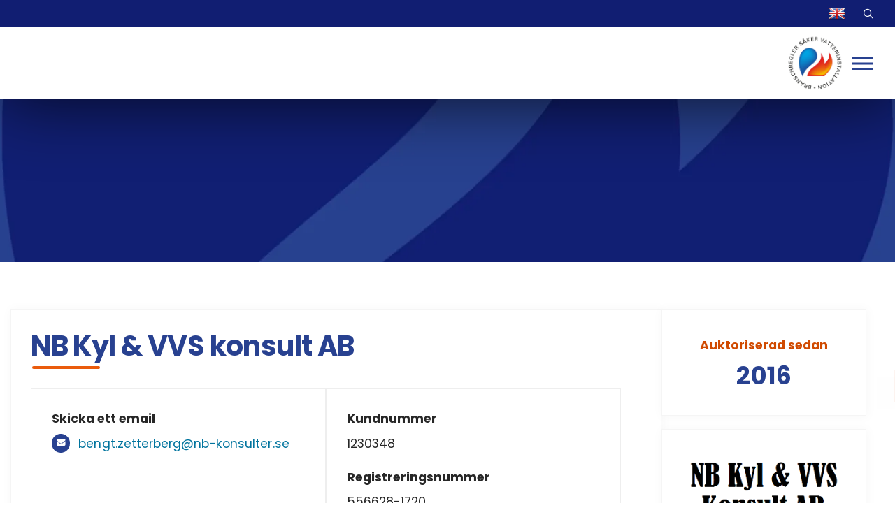

--- FILE ---
content_type: text/html; charset=UTF-8
request_url: https://sakervatten.se/company/1230348/nb-kyl-vvs-konsult-ab/
body_size: 30789
content:
<!DOCTYPE html>
<html lang="sv-SE">
	<head><meta charset="UTF-8"><script>if(navigator.userAgent.match(/MSIE|Internet Explorer/i)||navigator.userAgent.match(/Trident\/7\..*?rv:11/i)){var href=document.location.href;if(!href.match(/[?&]nowprocket/)){if(href.indexOf("?")==-1){if(href.indexOf("#")==-1){document.location.href=href+"?nowprocket=1"}else{document.location.href=href.replace("#","?nowprocket=1#")}}else{if(href.indexOf("#")==-1){document.location.href=href+"&nowprocket=1"}else{document.location.href=href.replace("#","&nowprocket=1#")}}}}</script><script>(()=>{class RocketLazyLoadScripts{constructor(){this.v="1.2.6",this.triggerEvents=["keydown","mousedown","mousemove","touchmove","touchstart","touchend","wheel"],this.userEventHandler=this.t.bind(this),this.touchStartHandler=this.i.bind(this),this.touchMoveHandler=this.o.bind(this),this.touchEndHandler=this.h.bind(this),this.clickHandler=this.u.bind(this),this.interceptedClicks=[],this.interceptedClickListeners=[],this.l(this),window.addEventListener("pageshow",(t=>{this.persisted=t.persisted,this.everythingLoaded&&this.m()})),this.CSPIssue=sessionStorage.getItem("rocketCSPIssue"),document.addEventListener("securitypolicyviolation",(t=>{this.CSPIssue||"script-src-elem"!==t.violatedDirective||"data"!==t.blockedURI||(this.CSPIssue=!0,sessionStorage.setItem("rocketCSPIssue",!0))})),document.addEventListener("DOMContentLoaded",(()=>{this.k()})),this.delayedScripts={normal:[],async:[],defer:[]},this.trash=[],this.allJQueries=[]}p(t){document.hidden?t.t():(this.triggerEvents.forEach((e=>window.addEventListener(e,t.userEventHandler,{passive:!0}))),window.addEventListener("touchstart",t.touchStartHandler,{passive:!0}),window.addEventListener("mousedown",t.touchStartHandler),document.addEventListener("visibilitychange",t.userEventHandler))}_(){this.triggerEvents.forEach((t=>window.removeEventListener(t,this.userEventHandler,{passive:!0}))),document.removeEventListener("visibilitychange",this.userEventHandler)}i(t){"HTML"!==t.target.tagName&&(window.addEventListener("touchend",this.touchEndHandler),window.addEventListener("mouseup",this.touchEndHandler),window.addEventListener("touchmove",this.touchMoveHandler,{passive:!0}),window.addEventListener("mousemove",this.touchMoveHandler),t.target.addEventListener("click",this.clickHandler),this.L(t.target,!0),this.S(t.target,"onclick","rocket-onclick"),this.C())}o(t){window.removeEventListener("touchend",this.touchEndHandler),window.removeEventListener("mouseup",this.touchEndHandler),window.removeEventListener("touchmove",this.touchMoveHandler,{passive:!0}),window.removeEventListener("mousemove",this.touchMoveHandler),t.target.removeEventListener("click",this.clickHandler),this.L(t.target,!1),this.S(t.target,"rocket-onclick","onclick"),this.M()}h(){window.removeEventListener("touchend",this.touchEndHandler),window.removeEventListener("mouseup",this.touchEndHandler),window.removeEventListener("touchmove",this.touchMoveHandler,{passive:!0}),window.removeEventListener("mousemove",this.touchMoveHandler)}u(t){t.target.removeEventListener("click",this.clickHandler),this.L(t.target,!1),this.S(t.target,"rocket-onclick","onclick"),this.interceptedClicks.push(t),t.preventDefault(),t.stopPropagation(),t.stopImmediatePropagation(),this.M()}O(){window.removeEventListener("touchstart",this.touchStartHandler,{passive:!0}),window.removeEventListener("mousedown",this.touchStartHandler),this.interceptedClicks.forEach((t=>{t.target.dispatchEvent(new MouseEvent("click",{view:t.view,bubbles:!0,cancelable:!0}))}))}l(t){EventTarget.prototype.addEventListenerWPRocketBase=EventTarget.prototype.addEventListener,EventTarget.prototype.addEventListener=function(e,i,o){"click"!==e||t.windowLoaded||i===t.clickHandler||t.interceptedClickListeners.push({target:this,func:i,options:o}),(this||window).addEventListenerWPRocketBase(e,i,o)}}L(t,e){this.interceptedClickListeners.forEach((i=>{i.target===t&&(e?t.removeEventListener("click",i.func,i.options):t.addEventListener("click",i.func,i.options))})),t.parentNode!==document.documentElement&&this.L(t.parentNode,e)}D(){return new Promise((t=>{this.P?this.M=t:t()}))}C(){this.P=!0}M(){this.P=!1}S(t,e,i){t.hasAttribute&&t.hasAttribute(e)&&(event.target.setAttribute(i,event.target.getAttribute(e)),event.target.removeAttribute(e))}t(){this._(this),"loading"===document.readyState?document.addEventListener("DOMContentLoaded",this.R.bind(this)):this.R()}k(){let t=[];document.querySelectorAll("script[type=rocketlazyloadscript][data-rocket-src]").forEach((e=>{let i=e.getAttribute("data-rocket-src");if(i&&!i.startsWith("data:")){0===i.indexOf("//")&&(i=location.protocol+i);try{const o=new URL(i).origin;o!==location.origin&&t.push({src:o,crossOrigin:e.crossOrigin||"module"===e.getAttribute("data-rocket-type")})}catch(t){}}})),t=[...new Map(t.map((t=>[JSON.stringify(t),t]))).values()],this.T(t,"preconnect")}async R(){this.lastBreath=Date.now(),this.j(this),this.F(this),this.I(),this.W(),this.q(),await this.A(this.delayedScripts.normal),await this.A(this.delayedScripts.defer),await this.A(this.delayedScripts.async);try{await this.U(),await this.H(this),await this.J()}catch(t){console.error(t)}window.dispatchEvent(new Event("rocket-allScriptsLoaded")),this.everythingLoaded=!0,this.D().then((()=>{this.O()})),this.N()}W(){document.querySelectorAll("script[type=rocketlazyloadscript]").forEach((t=>{t.hasAttribute("data-rocket-src")?t.hasAttribute("async")&&!1!==t.async?this.delayedScripts.async.push(t):t.hasAttribute("defer")&&!1!==t.defer||"module"===t.getAttribute("data-rocket-type")?this.delayedScripts.defer.push(t):this.delayedScripts.normal.push(t):this.delayedScripts.normal.push(t)}))}async B(t){if(await this.G(),!0!==t.noModule||!("noModule"in HTMLScriptElement.prototype))return new Promise((e=>{let i;function o(){(i||t).setAttribute("data-rocket-status","executed"),e()}try{if(navigator.userAgent.indexOf("Firefox/")>0||""===navigator.vendor||this.CSPIssue)i=document.createElement("script"),[...t.attributes].forEach((t=>{let e=t.nodeName;"type"!==e&&("data-rocket-type"===e&&(e="type"),"data-rocket-src"===e&&(e="src"),i.setAttribute(e,t.nodeValue))})),t.text&&(i.text=t.text),i.hasAttribute("src")?(i.addEventListener("load",o),i.addEventListener("error",(function(){i.setAttribute("data-rocket-status","failed-network"),e()})),setTimeout((()=>{i.isConnected||e()}),1)):(i.text=t.text,o()),t.parentNode.replaceChild(i,t);else{const i=t.getAttribute("data-rocket-type"),s=t.getAttribute("data-rocket-src");i?(t.type=i,t.removeAttribute("data-rocket-type")):t.removeAttribute("type"),t.addEventListener("load",o),t.addEventListener("error",(i=>{this.CSPIssue&&i.target.src.startsWith("data:")?(console.log("WPRocket: data-uri blocked by CSP -> fallback"),t.removeAttribute("src"),this.B(t).then(e)):(t.setAttribute("data-rocket-status","failed-network"),e())})),s?(t.removeAttribute("data-rocket-src"),t.src=s):t.src="data:text/javascript;base64,"+window.btoa(unescape(encodeURIComponent(t.text)))}}catch(i){t.setAttribute("data-rocket-status","failed-transform"),e()}}));t.setAttribute("data-rocket-status","skipped")}async A(t){const e=t.shift();return e&&e.isConnected?(await this.B(e),this.A(t)):Promise.resolve()}q(){this.T([...this.delayedScripts.normal,...this.delayedScripts.defer,...this.delayedScripts.async],"preload")}T(t,e){var i=document.createDocumentFragment();t.forEach((t=>{const o=t.getAttribute&&t.getAttribute("data-rocket-src")||t.src;if(o&&!o.startsWith("data:")){const s=document.createElement("link");s.href=o,s.rel=e,"preconnect"!==e&&(s.as="script"),t.getAttribute&&"module"===t.getAttribute("data-rocket-type")&&(s.crossOrigin=!0),t.crossOrigin&&(s.crossOrigin=t.crossOrigin),t.integrity&&(s.integrity=t.integrity),i.appendChild(s),this.trash.push(s)}})),document.head.appendChild(i)}j(t){let e={};function i(i,o){return e[o].eventsToRewrite.indexOf(i)>=0&&!t.everythingLoaded?"rocket-"+i:i}function o(t,o){!function(t){e[t]||(e[t]={originalFunctions:{add:t.addEventListener,remove:t.removeEventListener},eventsToRewrite:[]},t.addEventListener=function(){arguments[0]=i(arguments[0],t),e[t].originalFunctions.add.apply(t,arguments)},t.removeEventListener=function(){arguments[0]=i(arguments[0],t),e[t].originalFunctions.remove.apply(t,arguments)})}(t),e[t].eventsToRewrite.push(o)}function s(e,i){let o=e[i];e[i]=null,Object.defineProperty(e,i,{get:()=>o||function(){},set(s){t.everythingLoaded?o=s:e["rocket"+i]=o=s}})}o(document,"DOMContentLoaded"),o(window,"DOMContentLoaded"),o(window,"load"),o(window,"pageshow"),o(document,"readystatechange"),s(document,"onreadystatechange"),s(window,"onload"),s(window,"onpageshow");try{Object.defineProperty(document,"readyState",{get:()=>t.rocketReadyState,set(e){t.rocketReadyState=e},configurable:!0}),document.readyState="loading"}catch(t){console.log("WPRocket DJE readyState conflict, bypassing")}}F(t){let e;function i(e){return t.everythingLoaded?e:e.split(" ").map((t=>"load"===t||0===t.indexOf("load.")?"rocket-jquery-load":t)).join(" ")}function o(o){function s(t){const e=o.fn[t];o.fn[t]=o.fn.init.prototype[t]=function(){return this[0]===window&&("string"==typeof arguments[0]||arguments[0]instanceof String?arguments[0]=i(arguments[0]):"object"==typeof arguments[0]&&Object.keys(arguments[0]).forEach((t=>{const e=arguments[0][t];delete arguments[0][t],arguments[0][i(t)]=e}))),e.apply(this,arguments),this}}o&&o.fn&&!t.allJQueries.includes(o)&&(o.fn.ready=o.fn.init.prototype.ready=function(e){return t.domReadyFired?e.bind(document)(o):document.addEventListener("rocket-DOMContentLoaded",(()=>e.bind(document)(o))),o([])},s("on"),s("one"),t.allJQueries.push(o)),e=o}o(window.jQuery),Object.defineProperty(window,"jQuery",{get:()=>e,set(t){o(t)}})}async H(t){const e=document.querySelector("script[data-webpack]");e&&(await async function(){return new Promise((t=>{e.addEventListener("load",t),e.addEventListener("error",t)}))}(),await t.K(),await t.H(t))}async U(){this.domReadyFired=!0;try{document.readyState="interactive"}catch(t){}await this.G(),document.dispatchEvent(new Event("rocket-readystatechange")),await this.G(),document.rocketonreadystatechange&&document.rocketonreadystatechange(),await this.G(),document.dispatchEvent(new Event("rocket-DOMContentLoaded")),await this.G(),window.dispatchEvent(new Event("rocket-DOMContentLoaded"))}async J(){try{document.readyState="complete"}catch(t){}await this.G(),document.dispatchEvent(new Event("rocket-readystatechange")),await this.G(),document.rocketonreadystatechange&&document.rocketonreadystatechange(),await this.G(),window.dispatchEvent(new Event("rocket-load")),await this.G(),window.rocketonload&&window.rocketonload(),await this.G(),this.allJQueries.forEach((t=>t(window).trigger("rocket-jquery-load"))),await this.G();const t=new Event("rocket-pageshow");t.persisted=this.persisted,window.dispatchEvent(t),await this.G(),window.rocketonpageshow&&window.rocketonpageshow({persisted:this.persisted}),this.windowLoaded=!0}m(){document.onreadystatechange&&document.onreadystatechange(),window.onload&&window.onload(),window.onpageshow&&window.onpageshow({persisted:this.persisted})}I(){const t=new Map;document.write=document.writeln=function(e){const i=document.currentScript;i||console.error("WPRocket unable to document.write this: "+e);const o=document.createRange(),s=i.parentElement;let n=t.get(i);void 0===n&&(n=i.nextSibling,t.set(i,n));const c=document.createDocumentFragment();o.setStart(c,0),c.appendChild(o.createContextualFragment(e)),s.insertBefore(c,n)}}async G(){Date.now()-this.lastBreath>45&&(await this.K(),this.lastBreath=Date.now())}async K(){return document.hidden?new Promise((t=>setTimeout(t))):new Promise((t=>requestAnimationFrame(t)))}N(){this.trash.forEach((t=>t.remove()))}static run(){const t=new RocketLazyLoadScripts;t.p(t)}}RocketLazyLoadScripts.run()})();</script>
		
		<meta name="viewport" content="width=device-width, initial-scale=1, viewport-fit=cover">
		<meta name="format-detection" content="telephone=no">
					<meta name="theme-color" content="#111e72">
				<meta name='robots' content='index, follow, max-image-preview:large, max-snippet:-1, max-video-preview:-1' />

	<!-- This site is optimized with the Yoast SEO plugin v24.5 - https://yoast.com/wordpress/plugins/seo/ -->
	<title>NB Kyl &amp; VVS konsult AB - Säker Vatten</title><link rel="preload" data-rocket-preload as="font" href="https://sakervatten.se/wp-content/themes/generation-theme-child/dist/fonts/fa-solid-900-optimized.woff2" crossorigin><link rel="preload" data-rocket-preload as="font" href="https://sakervatten.se/wp-content/themes/generation-theme-child/dist/fonts/fa-regular-400-optimized.woff2" crossorigin><link rel="preload" data-rocket-preload as="font" href="https://sakervatten.se/wp-content/themes/generation-theme-child/dist/fonts/fa-sharp-regular-400-optimized.woff2" crossorigin><link rel="preload" data-rocket-preload as="font" href="https://sakervatten.se/wp-content/themes/generation-theme-child/dist/fonts/poppins/poppins-v20-latin-regular.woff2" crossorigin><link rel="preload" data-rocket-preload as="font" href="https://sakervatten.se/wp-content/themes/generation-theme-child/dist/fonts/poppins/poppins-v20-latin-500.woff2" crossorigin><link rel="preload" data-rocket-preload as="font" href="https://sakervatten.se/wp-content/themes/generation-theme-child/dist/fonts/poppins/poppins-v20-latin-600.woff2" crossorigin><link rel="preload" data-rocket-preload as="font" href="https://sakervatten.se/wp-content/themes/generation-theme-child/dist/fonts/poppins/poppins-v20-latin-700.woff2" crossorigin><style id="wpr-usedcss">.gm-style-moc{background-color:rgba(0,0,0,.59);pointer-events:none;text-align:center;-webkit-transition:opacity ease-in-out;transition:opacity ease-in-out}.gm-style-mot{color:#fff;font-family:Roboto,Arial,sans-serif;font-size:22px;margin:0;position:relative;top:50%;transform:translateY(-50%);-webkit-transform:translateY(-50%);-ms-transform:translateY(-50%)}.gm-style img{max-width:none}.gm-style{font:400 11px Roboto,Arial,sans-serif;text-decoration:none}.g-cookies{background-color:rgba(51,51,51,.5);display:flex;flex-direction:column;font-family:Roboto,-apple-system,BlinkMacSystemFont,'Segoe UI',Helvetica,Arial,sans-serif,'Apple Color Emoji','Segoe UI Emoji','Segoe UI Symbol';height:100%;left:0;opacity:0;overflow-y:auto;padding:0;position:fixed;top:0;transition:all .4s ease;visibility:hidden;width:100%;z-index:100000}.g-cookies.opened{opacity:1;visibility:visible}.g-cookies .g-cookies-btn{border-radius:4px;color:#333;display:inline-block;font-family:Roboto,-apple-system,BlinkMacSystemFont,'Segoe UI',Helvetica,Arial,sans-serif,'Apple Color Emoji','Segoe UI Emoji','Segoe UI Symbol';font-size:16px;font-weight:500;line-height:1.15;padding:14px 20px;text-align:center;text-decoration:none;transition:all .2s ease}@media only screen and (max-width:600px){.g-cookies .g-cookies-btn{font-size:14px;padding:8px 12px}}.g-cookies .g-cookies-btn.g-cookies-btn-primary{background-color:#0067e4;border:1px solid transparent;color:#fff}.g-cookies .g-cookies-btn.g-cookies-btn-primary:focus,.g-cookies .g-cookies-btn.g-cookies-btn-primary:hover{background-color:#0048a0;cursor:pointer}.g-cookies p{font-family:Roboto,-apple-system,BlinkMacSystemFont,'Segoe UI',Helvetica,Arial,sans-serif,'Apple Color Emoji','Segoe UI Emoji','Segoe UI Symbol'}.g-cookies .g-cookies-intro{padding:32px 32px 24px}.g-cookies .g-cookies-intro p{color:#333;font-size:15px;font-weight:400;line-height:1.5;margin:0;padding:0 0 20px}.g-cookies .g-cookies-intro p:last-child{padding:0}.g-cookies .g-cookies-intro a{color:#333;font-weight:500;text-decoration:underline}.g-cookies .g-cookies-intro a:hover{text-decoration:none}.g-cookies .g-cookies-intro .g-cookies-headline{color:#333;font-size:24px;font-weight:500;line-height:1.2;margin:0;padding-bottom:14px;padding-top:0}@media only screen and (max-width:600px){.g-cookies .g-cookies-intro{padding:14px}.g-cookies .g-cookies-intro p{font-size:14px}.g-cookies .g-cookies-intro .g-cookies-headline{font-size:22px;padding-bottom:8px}}.g-cookies .g-cookies-container{margin:auto 0}.g-cookies .g-cookies-wrapper{display:flex;flex-direction:column;margin:20px auto;max-width:620px;width:95%}.g-cookies .g-cookies-inner{background-color:#fff;margin-bottom:auto;margin-top:auto}.g-cookies .g-cookies-settings .g-cookies-settings-inner{background-color:#f5f5f5;padding:24px 32px}.g-cookies .g-cookies-settings .g-cookies-settings-inner .g-cookies-headline{font-size:20px;font-weight:500;line-height:1.2;margin:0;padding:0 0 14px}@media only screen and (max-width:600px){.g-cookies .g-cookies-settings .g-cookies-settings-inner{padding:14px}.g-cookies .g-cookies-settings .g-cookies-settings-inner .g-cookies-headline{font-size:18px;padding-bottom:8px}}.g-cookies .g-cookies-settings .g-cookies-settings-footer{align-items:flex-end;display:flex;justify-content:space-between;padding:24px 32px}.g-cookies .g-cookies-settings .g-cookies-settings-footer .g-cookies-settings-acceptance{display:flex;gap:10px}.g-cookies .g-cookies-settings .g-cookies-setting{background-color:#fff;border:1px solid #cbcbcb}.g-cookies .g-cookies-settings .g-cookies-setting:not(:first-of-type){border-top:none}.g-cookies .g-cookies-settings .g-cookies-setting .g-cookies-setting-heading{padding:12px 70px 12px 12px;position:relative}.g-cookies .g-cookies-settings .g-cookies-setting .g-cookies-setting-heading .g-cookies-setting-heading-icon{display:inline-block;height:18px;position:relative;vertical-align:middle;width:18px}.g-cookies .g-cookies-settings .g-cookies-setting .g-cookies-setting-heading .g-cookies-setting-heading-icon:after,.g-cookies .g-cookies-settings .g-cookies-setting .g-cookies-setting-heading .g-cookies-setting-heading-icon:before{background-color:#333;content:"";height:8px;left:8px;position:absolute;top:2px;transition:all .4s ease;width:2px}.g-cookies .g-cookies-settings .g-cookies-setting .g-cookies-setting-heading .g-cookies-setting-heading-icon:before{border-top-left-radius:1px;border-top-right-radius:1px;transform:rotate(-45deg) translate(0);transform-origin:bottom left}.g-cookies .g-cookies-settings .g-cookies-setting .g-cookies-setting-heading .g-cookies-setting-heading-icon:after{border-top-left-radius:1px;border-top-right-radius:1px;transform:rotate(45deg) translate(-1px,1px);transform-origin:bottom right}.g-cookies .g-cookies-settings .g-cookies-setting .g-cookies-setting-heading .g-cookies-setting-heading-label{color:#333;cursor:pointer;font-family:Roboto,-apple-system,BlinkMacSystemFont,'Segoe UI',Helvetica,Arial,sans-serif,'Apple Color Emoji','Segoe UI Emoji','Segoe UI Symbol';font-size:15px;font-weight:500;line-height:1.5;margin:0;padding:0}.g-cookies .g-cookies-settings .g-cookies-setting .g-cookies-setting-heading input[type=checkbox]{display:none}.g-cookies .g-cookies-settings .g-cookies-setting .g-cookies-setting-heading input[type=checkbox]:disabled+label{cursor:not-allowed;opacity:.4}.g-cookies .g-cookies-settings .g-cookies-setting .g-cookies-setting-heading input[type=checkbox]:disabled+label:before{cursor:not-allowed}.g-cookies .g-cookies-settings .g-cookies-setting .g-cookies-setting-heading input[type=checkbox]+label{background-color:#cbcbcb;border-radius:16px;cursor:pointer;display:inline-block;height:26px;position:absolute;right:10px;top:10px;transition:all .4s ease;width:48px;z-index:2}.g-cookies .g-cookies-settings .g-cookies-setting .g-cookies-setting-heading input[type=checkbox]+label:before{background-color:#fff;border:none;border-radius:50%;content:"";height:22px;left:2px;line-height:1;position:absolute;top:2px;transform:none;transition:all .4s ease;width:22px}.g-cookies .g-cookies-settings .g-cookies-setting .g-cookies-setting-heading input[type=checkbox]:checked+label{background-color:#0067e4}.g-cookies .g-cookies-settings .g-cookies-setting .g-cookies-setting-heading input[type=checkbox]:checked+label:before{transform:translateX(22px)}.g-cookies .g-cookies-settings .g-cookies-setting .g-cookies-setting-body{border-top:1px solid #f5f5f5;color:#333;font-size:15px;font-weight:400;line-height:1.5;padding:12px 36px}@media only screen and (max-width:600px){.g-cookies .g-cookies-settings .g-cookies-settings-footer{padding:14px}.g-cookies .g-cookies-settings .g-cookies-setting .g-cookies-setting-heading .g-cookies-setting-heading-label{font-size:14px}.g-cookies .g-cookies-settings .g-cookies-setting .g-cookies-setting-body{font-size:14px}}.g-cookies .g-cookies-settings .g-cookies-setting .g-cookies-setting-body:not(.slide-toggle-active){display:none}.g-cookies .g-cookies-settings .g-cookies-setting .g-cookies-setting-body table{margin-bottom:.5rem;margin-top:1rem;text-align:left;width:100%}.g-cookies .g-cookies-settings .g-cookies-setting.active .g-cookies-setting-heading-icon:before{transform:rotate(-135deg) translate(4px,6px)}.g-cookies .g-cookies-settings .g-cookies-setting.active .g-cookies-setting-heading-icon:after{transform:rotate(135deg) translate(-3px,7px)}#glt-footer,#glt-footer #google_language_translator{display:none!important}#glt-translate-trigger,#glt-translate-trigger span{cursor:pointer}.tool-container{bottom:50px!important;top:auto!important;z-index:99999999!important}.tool-container .tool-items a{margin:4px}#flags{overflow:hidden}#flags ul{margin:0;padding:0}#flags li{float:left!important;margin-bottom:0!important;padding:0!important;border:none!important;list-style:none!important;content:none!important}#flags li:before{content:none!important;border:none!important;background:0 0!important}#flags a,.tool-container .tool-items a{display:inline-block;cursor:pointer}a.nturl.single-language{border:0}a.single-language span.flag{display:inline-block;vertical-align:middle;margin-right:5px}#flags.size24 a,.tool-container .tool-items a,a.single-language span.size24{width:24px!important;height:18px!important;box-sizing:content-box;-webkit-box-sizing:content-box;-moz-box-sizing:content-box;-o-box-sizing:content-box;-ms-box-sizing:content-box}#flags.size18 a,a.single-language span.size18{width:18px!important;height:14px!important;box-sizing:content-box;-webkit-box-sizing:content-box;-moz-box-sizing:content-box;-o-box-sizing:content-box;-ms-box-sizing:content-box}.tool-container .tool-items a{display:inline-block;margin:3px 5px;width:24px!important;height:18px!important}.goog-te-gadget{color:#444;font-size:11px;font-family:Arial,sans,sans-serif}.submit{padding:0}.flag{padding:1px 0}a.nturl{cursor:pointer}.flag img{border:0!important;margin-top:2px!important;padding:0!important}.attribution{width:152px;line-height:1em;margin-top:4px}.tool-container .tool-items .flag img{width:24px!important;height:24px!important;margin-top:1px!important}.tool-items .flag{padding:0!important}.tool-container{line-height:1}code{border:1px solid #d3d3d3}.tool-container .tool-items a[title=Dutch]{background:url('https://sakervatten.se/wp-content/plugins/google-language-translator/images/flags22.png') -146px -61px no-repeat}.tool-container .tool-items a[title=English]{background:url('https://sakervatten.se/wp-content/plugins/google-language-translator/images/flags22.png') -88px -351px no-repeat}.tool-container .tool-items a[title=Swedish]{background:url('https://sakervatten.se/wp-content/plugins/google-language-translator/images/flags22.png') -59px -322px no-repeat}.tool-container .tool-items a[title=Dutch]{background:url('https://sakervatten.se/wp-content/plugins/google-language-translator/images/flags20.png') -147px -62px no-repeat}.tool-container .tool-items a[title=English]{background:url('https://sakervatten.se/wp-content/plugins/google-language-translator/images/flags20.png') -89px -352px no-repeat}.tool-container .tool-items a[title=Swedish]{background:url('https://sakervatten.se/wp-content/plugins/google-language-translator/images/flags20.png') -60px -323px no-repeat}#flags.size18 a[title=Dutch],.tool-container .tool-items a[title=Dutch],a.single-language[title=Dutch] span.size18{background:url('https://sakervatten.se/wp-content/plugins/google-language-translator/images/flags18.png') -147px -62px no-repeat}#flags.size18 a[title=English],.tool-container .tool-items a[title=English],a.single-language[title=English] span.size18{background:url('https://sakervatten.se/wp-content/plugins/google-language-translator/images/flags18.png') -89px -352px no-repeat}#flags.size18 a[title=Swedish],.tool-container .tool-items a[title=Swedish],a.single-language[title=Swedish] span.size18{background:url('https://sakervatten.se/wp-content/plugins/google-language-translator/images/flags18.png') -60px -323px no-repeat}.tool-container .tool-items a[title=Dutch]{background:url('https://sakervatten.se/wp-content/plugins/google-language-translator/images/flags16.png') -149px -63px no-repeat}.tool-container .tool-items a[title=English]{background:url('https://sakervatten.se/wp-content/plugins/google-language-translator/images/flags16.png') -91px -353px no-repeat}.tool-container .tool-items a[title=Swedish]{background:url('https://sakervatten.se/wp-content/plugins/google-language-translator/images/flags16.png') -62px -324px no-repeat}#flags.size24 a[title=Dutch],.tool-container .tool-items a[title=Dutch],a.single-language[title=Dutch] span.size24{background:url('https://sakervatten.se/wp-content/plugins/google-language-translator/images/flags.png') -145px -61px no-repeat}#flags.size24 a[title=English],.tool-container .tool-items a[title=English],a.single-language[title=English] span.size24{background:url('https://sakervatten.se/wp-content/plugins/google-language-translator/images/flags.png') -87px -351px no-repeat}#flags.size24 a[title=Swedish],.tool-container .tool-items a[title=Swedish],a.single-language[title=Swedish] span.size24{background:url('https://sakervatten.se/wp-content/plugins/google-language-translator/images/flags.png') -58px -322px no-repeat}.sc-map-container{height:300px}.sm-order{display:none}.module-sc-listing .sv-combinations-toggle-wrapper{display:none}.module-sc-listing .sv-combinations-toggle-wrapper.active{display:block}.module-sc-listing .listing-post{cursor:pointer}html{-webkit-text-size-adjust:100%;-moz-text-size-adjust:100%;text-size-adjust:100%;line-height:1.15}body{margin:0}h1{font-size:2em;margin:.67em 0}hr{box-sizing:content-box;height:0;overflow:visible}a{background-color:transparent}b,strong{font-weight:bolder}code,kbd{font-family:monospace,monospace;font-size:1em}small{font-size:80%}img{border-style:none}button,input,optgroup,select,textarea{font-family:inherit;font-size:100%;line-height:1.15;margin:0}button,input{overflow:visible}button,select{text-transform:none}[type=button],[type=submit],button{-webkit-appearance:button;-moz-appearance:button;appearance:button}[type=button]::-moz-focus-inner,[type=submit]::-moz-focus-inner,button::-moz-focus-inner{border-style:none;padding:0}[type=button]:-moz-focusring,[type=submit]:-moz-focusring,button:-moz-focusring{outline:ButtonText dotted 1px}fieldset{padding:.35em .75em .625em}legend{box-sizing:border-box;color:inherit;display:table;max-width:100%;padding:0;white-space:normal}progress{vertical-align:baseline}textarea{overflow:auto}[type=checkbox],[type=radio]{box-sizing:border-box;padding:0}[type=number]::-webkit-inner-spin-button,[type=number]::-webkit-outer-spin-button{height:auto}[type=search]{-webkit-appearance:textfield;-moz-appearance:textfield;appearance:textfield;outline-offset:-2px}[type=search]::-webkit-search-decoration{-webkit-appearance:none;appearance:none}::-webkit-file-upload-button{-webkit-appearance:button;appearance:button;font:inherit}details{display:block}summary{display:list-item}[hidden],template{display:none}:root{--fa-fonts:"Font Awesome 6 Pro","Font Awesome 6 Brands"}#main{overflow:hidden}.section{padding:var(--section-padding,70px) 0;position:relative}.module-row,.row{display:flex;flex-wrap:wrap;gap:var(--gutter,20px);margin:auto;max-width:100%;padding:var(--row-padding,30px) 0;position:relative;width:var(--row-standard,calc(min(100vw,1680px) - 40px - (min(100vw,1680px) - 320px)*52/1120*2))}@media (max-width:767px){.module-row,.row{width:var(--row-standard,calc(min(100vw,1680px) - 40px - (min(100vw,1680px) - 320px)*52/1120*2))}.col.empty{display:none}}.col{width:100%}@media (min-width:768px){.col-2{width:calc(16.66667% - var(--gutter,20px)*10/12 - .01px)}.col-3{width:calc(25% - var(--gutter,20px)*9/12 - .01px)}.col-6{width:calc(50% - var(--gutter,20px)*6/12 - .01px)}.col-7{width:calc(58.33333% - var(--gutter,20px)*5/12 - .01px)}.col-9{width:calc(75% - var(--gutter,20px)*3/12 - .01px)}}.col-12{width:100%}*{box-sizing:border-box}html{scroll-behavior:smooth}body{-webkit-font-smoothing:antialiased;-moz-osx-font-smoothing:grayscale;font-family:sans-serif;overflow-anchor:none}img,svg{vertical-align:middle}img{display:block;height:auto;max-width:100%}h1,h2,h6,p{margin:0 0 .3em}h1:last-child,h2:last-child,h6:last-child,p:last-child{margin:0}header>section{padding:var(--header-section-padding,20px) 0}header>section>.row{padding:var(--header-row-padding,0)}.scroll-to-top{background:#333;bottom:20%;color:#fff;cursor:pointer;font-size:30px;height:40px;position:fixed;right:0;transform:translateX(100%);transition:all .2s ease-in-out;width:40px;z-index:99}.scroll-to-top:hover{background:#000}.scroll-to-top.slide-in{transform:translateX(0)}.scroll-to-top svg{left:50%;position:absolute;top:50%;transform:translate(-50%,-50%)}.has-overlay-link>.overlay-link{bottom:0;height:100%;left:0;position:absolute;right:0;top:0;width:100%}.has-bg-image>.bg-image{position:absolute}.svg-icon-fa svg{height:1em}.svg-icon-fa-root path{fill:var(--svg-icon-fa-color,currentColor)}.bg-image{background-position:50%;background-repeat:no-repeat;background-size:cover;height:100%;left:0;overflow:hidden;top:0;width:100%;z-index:-1}.bg-image img{height:100%;-o-object-fit:cover;object-fit:cover;-o-object-position:center;object-position:center;width:100%}.image-slider{background-color:transparent;display:block;height:100%;left:0;position:fixed;top:0;transform:translateY(100%);transition:transform .2s ease .2s,background-color .2s ease;width:100%;z-index:100000}.image-slider .image-slider-container{bottom:50px;left:50%;padding-bottom:0;position:absolute;top:2.5%;transform:translate(-50%);transition:transform .2s;width:95%}.image-slider.image-slider-open{background-color:rgba(0,0,0,.5);transform:none;transition:transform .2s ease,background-color .2s ease .2s}.image-slider.image-slider-open .image-slider-container{transform:translate(-50%)}.image-slider .bg-image img{-o-object-fit:contain;object-fit:contain}.image-slider .image-slider-nav-wrapper{display:none}.module-social-media .social-media-icon a{text-decoration:none}@keyframes preloader{to{transform:translate(-50%,-50%) rotate(1turn)}}:root{--box-width:min(100vw,1680px);--scale-ratio:0.8;--gutter:calc(5px + (32 - 5) * (var(--box-width) - 320px) / 1120);--color-blue:#204ea3;--color-light-grey:#eee;--color-light-white:#f5f5f5}html:not(.theme-negative):root{--dgen-color-action-primary-main-default:#111e72;--dgen-color-action-primary-main-hover:#09166c;--dgen-color-action-primary-main-pressed:#545b62;--dgen-color-action-primary-negative-default:#95b3f9;--dgen-color-action-primary-negative-hover:#c0d2fb;--dgen-color-action-primary-negative-pressed:#e2eafd;--dgen-color-action-visited-main-default:#1395dd;--dgen-color-action-visited-main-hover:#00adeb;--dgen-color-action-visited-main-pressed:#4405a4;--dgen-color-action-visited-negative-default:#eee;--dgen-color-action-visited-negative-hover:#c8a6fc;--dgen-color-action-visited-negative-pressed:#dec8fd;--dgen-color-action-tertiary-main-default:#f9fafb;--dgen-color-action-tertiary-main-hover:#f3f4f6;--dgen-color-action-tertiary-main-pressed:#e5e7eb;--dgen-color-action-tertiary-negative-default:#2a2d32;--dgen-color-action-tertiary-negative-hover:#41454e;--dgen-color-action-tertiary-negative-pressed:#565c67;--dgen-color-action-ghost-main-default:#fff;--dgen-color-action-ghost-main-hover:#f3f4f6;--dgen-color-action-ghost-main-pressed:#e5e7eb;--dgen-color-action-ghost-negative-default:#434343;--dgen-color-action-ghost-negative-hover:#2a2d32;--dgen-color-action-ghost-negative-pressed:#41454e;--dgen-color-action-secondary-main-default:#d04a00;--dgen-color-action-secondary-main-hover:#ea5b0c;--dgen-color-action-secondary-main-pressed:#ea5b0c;--dgen-color-action-secondary-negative-default:#ff5277;--dgen-color-action-secondary-negative-hover:#ff8aa3;--dgen-color-action-secondary-negative-pressed:#ffc7d3;--dgen-color-action-message-bar-main-default:#ffe0e7;--dgen-color-action-message-bar-main-hover:#ffc7d3;--dgen-color-action-message-bar-main-pressed:#ff8aa3;--dgen-color-action-message-bar-main-disabled:#2e000a;--dgen-color-action-message-bar-negative-default:#2e000a;--dgen-color-action-message-bar-negative-hover:#570013;--dgen-color-action-message-bar-negative-pressed:#85001d;--dgen-color-action-message-bar-negative-disabled:#ffe0e7;--dgen-color-text-main-level-1:#212529;--dgen-color-text-main-level-2:#284190;--dgen-color-text-main-level-3:#111e72;--dgen-color-text-main-level-4:#272727;--dgen-color-text-main-level-5:#00749e;--dgen-color-text-main-primary-accent:#d04a00;--dgen-color-text-main-secondary-accent:#ea5b0c;--dgen-color-text-negative-level-1:#fff;--dgen-color-text-negative-level-2:#dee2e6;--dgen-color-text-negative-level-3:#d1d5db;--dgen-color-text-negative-level-4:#9ca3af;--dgen-color-text-negative-level-5:#6b7280;--dgen-color-text-negative-primary-accent:#95b3f9;--dgen-color-text-negative-secondary-accent:#0c5460;--dgen-color-text-constant-light-level-1:#0e1116;--dgen-color-text-constant-light-level-2:#41454e;--dgen-color-text-constant-light-level-3:#565c67;--dgen-color-text-constant-light-level-4:#6b7280;--dgen-color-text-constant-light-level-5:#9ca3af;--dgen-color-text-constant-light-primary-accent:#204ea3;--dgen-color-text-constant-light-secondary-accent:#b30027;--dgen-color-text-constant-dark-level-1:#fff;--dgen-color-text-constant-dark-level-2:#e5e7eb;--dgen-color-text-constant-dark-level-3:#d1d5db;--dgen-color-text-constant-dark-level-4:#c3dae4;--dgen-color-text-constant-dark-level-5:#6b7280;--dgen-color-text-constant-dark-primary-accent:#95b3f9;--dgen-color-text-constant-dark-secondary-accent:#313194;--dgen-color-background-main-level-1:#fff;--dgen-color-background-main-level-2:#ececec;--dgen-color-background-main-level-3:#111e72;--dgen-color-background-main-level-4:#007acc;--dgen-color-background-main-level-5:#fdfdfd;--dgen-color-background-main-level-6:#f8f8f8;--dgen-color-background-main-primary-accent:#0b43c6;--dgen-color-background-main-secondary-accent:#ea5b0c;--dgen-color-background-negative-level-1:#f9fbfe;--dgen-color-background-negative-level-2:#2a2d32;--dgen-color-background-negative-level-3:#41454e;--dgen-color-background-negative-level-4:#565c67;--dgen-color-background-negative-level-5:#6b7280;--dgen-color-background-negative-primary-accent:#bee5eb;--dgen-color-background-negative-secondary-accent:#d1ecf1;--dgen-color-background-constant-light-level-1:#fff;--dgen-color-background-constant-light-level-2:#f9fafb;--dgen-color-background-constant-light-level-3:#f3f4f6;--dgen-color-background-constant-light-level-4:#e5e7eb;--dgen-color-background-constant-light-level-5:#d1d5db;--dgen-color-background-constant-light-primary-accent1:#0b43c6;--dgen-color-background-constant-light-secondary-accent:#b30027;--dgen-color-background-constant-dark-level-1:#0e1116;--dgen-color-background-constant-dark-level-2:#2a2d32;--dgen-color-background-constant-dark-level-3:#41454e;--dgen-color-background-constant-dark-level-4:#565c67;--dgen-color-background-constant-dark-level-5:#6b7280;--dgen-color-background-constant-dark-primary-accent:#95b3f9;--dgen-color-background-constant-dark-secondary-accent:#ff5277;--dgen-color-control-main-background:#fff;--dgen-color-control-main-border-default:#ced4da;--dgen-color-control-main-border-hover:#9ca3af;--dgen-color-control-main-active:#0b43c6;--dgen-color-control-main-active-hover:#0a39a9;--dgen-color-control-negative-background:#0e1116;--dgen-color-control-negative-border-default:#565c67;--dgen-color-control-negative-border-hover:#6b7280;--dgen-color-control-negative-active:#95b3f9;--dgen-color-control-negative-active-hover:#c0d2fb;--dgen-color-error-main-background:#f8d7da;--dgen-color-error-main-text:#721c24;--dgen-color-error-negative-background:#7f1d1d;--dgen-color-error-negative-text:#fef2f2;--dgen-color-success-main-background:#e0ffee;--dgen-color-success-main-text:#284190;--dgen-color-success-negative-background:#565c67;--dgen-color-success-negative-text:#e0ffee;--dgen-color-tag-background-1:#e2eafd;--dgen-color-tag-background-2:#0b43c6;--dgen-color-tag-background-3:#ffc7d3;--dgen-color-tag-background-4:#2e000a;--dgen-color-tag-text-1:#052161;--dgen-color-tag-text-2:#fff;--dgen-color-tag-text-3:#2e000a;--dgen-color-tag-text-4:#fff;--dgen-color-box-shadow-dropdown-main-large:calc(0px + (0 - 0) * (var(--box-width) - 320px) / 1120) calc(10px * var(--scale-ratio) + (10 - 10 * var(--scale-ratio)) * (var(--box-width) - 320px) / 1120) calc(20px * var(--scale-ratio) + (20 - 20 * var(--scale-ratio)) * (var(--box-width) - 320px) / 1120) calc(0px + (0 - 0) * (var(--box-width) - 320px) / 1120) rgba(14,17,22,.239);--dgen-color-drop-shadow-dropdown-main-large:calc(0px + (0 - 0) * (var(--box-width) - 320px) / 1120) calc(10px * var(--scale-ratio) + (10 - 10 * var(--scale-ratio)) * (var(--box-width) - 320px) / 1120) calc(20px * var(--scale-ratio) + (20 - 20 * var(--scale-ratio)) * (var(--box-width) - 320px) / 1120) rgba(14,17,22,.239);--dgen-color-shadow:rgba(14, 17, 22, .239);--dgen-color-action-primary-main-default-rgb:17 30 114;--dgen-color-action-primary-main-hover-rgb:9 22 108;--dgen-color-action-primary-main-pressed-rgb:84 91 98;--dgen-color-action-primary-negative-default-rgb:149 179 249;--dgen-color-action-primary-negative-hover-rgb:192 210 251;--dgen-color-action-primary-negative-pressed-rgb:226 234 253;--dgen-color-action-visited-main-default-rgb:19 149 221;--dgen-color-action-visited-main-hover-rgb:0 173 235;--dgen-color-action-visited-main-pressed-rgb:68 5 164;--dgen-color-action-visited-negative-default-rgb:238 238 238;--dgen-color-action-visited-negative-hover-rgb:200 166 252;--dgen-color-action-visited-negative-pressed-rgb:222 200 253;--dgen-color-action-tertiary-main-default-rgb:249 250 251;--dgen-color-action-tertiary-main-hover-rgb:243 244 246;--dgen-color-action-tertiary-main-pressed-rgb:229 231 235;--dgen-color-action-tertiary-negative-default-rgb:42 45 50;--dgen-color-action-tertiary-negative-hover-rgb:65 69 78;--dgen-color-action-tertiary-negative-pressed-rgb:86 92 103;--dgen-color-action-ghost-main-default-rgb:255 255 255;--dgen-color-action-ghost-main-hover-rgb:243 244 246;--dgen-color-action-ghost-main-pressed-rgb:229 231 235;--dgen-color-action-ghost-negative-default-rgb:67 67 67;--dgen-color-action-ghost-negative-hover-rgb:42 45 50;--dgen-color-action-ghost-negative-pressed-rgb:65 69 78;--dgen-color-action-secondary-main-default-rgb:208 74 0;--dgen-color-action-secondary-main-hover-rgb:234 91 12;--dgen-color-action-secondary-main-pressed-rgb:234 91 12;--dgen-color-action-secondary-negative-default-rgb:255 82 119;--dgen-color-action-secondary-negative-hover-rgb:255 138 163;--dgen-color-action-secondary-negative-pressed-rgb:255 199 211;--dgen-color-action-message-bar-main-default-rgb:255 224 231;--dgen-color-action-message-bar-main-hover-rgb:255 199 211;--dgen-color-action-message-bar-main-pressed-rgb:255 138 163;--dgen-color-action-message-bar-negative-default-rgb:46 0 10;--dgen-color-action-message-bar-negative-hover-rgb:87 0 19;--dgen-color-action-message-bar-negative-pressed-rgb:133 0 29;--dgen-color-text-main-level-1-rgb:33 37 41;--dgen-color-text-main-level-2-rgb:40 65 144;--dgen-color-text-main-level-3-rgb:17 30 114;--dgen-color-text-main-level-4-rgb:39 39 39;--dgen-color-text-main-level-5-rgb:0 116 158;--dgen-color-text-main-primary-accent-rgb:208 74 0;--dgen-color-text-main-secondary-accent-rgb:234 91 12;--dgen-color-text-negative-level-1-rgb:255 255 255;--dgen-color-text-negative-level-2-rgb:222 226 230;--dgen-color-text-negative-level-3-rgb:209 213 219;--dgen-color-text-negative-level-4-rgb:156 163 175;--dgen-color-text-negative-level-5-rgb:107 114 128;--dgen-color-text-negative-primary-accent-rgb:149 179 249;--dgen-color-text-negative-secondary-accent-rgb:12 84 96;--dgen-color-text-constant-light-level-1-rgb:14 17 22;--dgen-color-text-constant-light-level-2-rgb:65 69 78;--dgen-color-text-constant-light-level-3-rgb:86 92 103;--dgen-color-text-constant-light-level-4-rgb:107 114 128;--dgen-color-text-constant-light-level-5-rgb:156 163 175;--dgen-color-text-constant-light-primary-accent-rgb:32 78 163;--dgen-color-text-constant-light-secondary-accent-rgb:179 0 39;--dgen-color-text-constant-dark-level-1-rgb:255 255 255;--dgen-color-text-constant-dark-level-2-rgb:229 231 235;--dgen-color-text-constant-dark-level-3-rgb:209 213 219;--dgen-color-text-constant-dark-level-4-rgb:195 218 228;--dgen-color-text-constant-dark-level-5-rgb:107 114 128;--dgen-color-text-constant-dark-primary-accent-rgb:149 179 249;--dgen-color-text-constant-dark-secondary-accent-rgb:49 49 148;--dgen-color-background-main-level-1-rgb:255 255 255;--dgen-color-background-main-level-2-rgb:236 236 236;--dgen-color-background-main-level-3-rgb:17 30 114;--dgen-color-background-main-level-4-rgb:0 122 204;--dgen-color-background-main-level-5-rgb:253 253 253;--dgen-color-background-main-primary-accent-rgb:11 67 198;--dgen-color-background-main-secondary-accent-rgb:234 91 12;--dgen-color-background-negative-level-1-rgb:249 251 254;--dgen-color-background-negative-level-2-rgb:42 45 50;--dgen-color-background-negative-level-3-rgb:65 69 78;--dgen-color-background-negative-level-4-rgb:86 92 103;--dgen-color-background-negative-level-5-rgb:107 114 128;--dgen-color-background-negative-primary-accent-rgb:190 229 235;--dgen-color-background-negative-secondary-accent-rgb:209 236 241;--dgen-color-background-constant-light-level-1-rgb:255 255 255;--dgen-color-background-constant-light-level-2-rgb:249 250 251;--dgen-color-background-constant-light-level-3-rgb:243 244 246;--dgen-color-background-constant-light-level-4-rgb:229 231 235;--dgen-color-background-constant-light-level-5-rgb:209 213 219;--dgen-color-background-constant-light-primary-accent1-rgb:11 67 198;--dgen-color-background-constant-light-secondary-accent-rgb:179 0 39;--dgen-color-background-constant-dark-level-1-rgb:14 17 22;--dgen-color-background-constant-dark-level-2-rgb:42 45 50;--dgen-color-background-constant-dark-level-3-rgb:65 69 78;--dgen-color-background-constant-dark-level-4-rgb:86 92 103;--dgen-color-background-constant-dark-level-5-rgb:107 114 128;--dgen-color-background-constant-dark-primary-accent-rgb:149 179 249;--dgen-color-background-constant-dark-secondary-accent-rgb:255 82 119;--dgen-color-control-main-background-rgb:255 255 255;--dgen-color-control-main-border-default-rgb:206 212 218;--dgen-color-control-main-border-hover-rgb:156 163 175;--dgen-color-control-main-active-rgb:11 67 198;--dgen-color-control-main-active-hover-rgb:10 57 169;--dgen-color-control-negative-background-rgb:14 17 22;--dgen-color-control-negative-border-default-rgb:86 92 103;--dgen-color-control-negative-border-hover-rgb:107 114 128;--dgen-color-control-negative-active-rgb:149 179 249;--dgen-color-control-negative-active-hover-rgb:192 210 251;--dgen-color-error-main-background-rgb:248 215 218;--dgen-color-error-main-text-rgb:114 28 36;--dgen-color-error-negative-background-rgb:127 29 29;--dgen-color-error-negative-text-rgb:254 242 242;--dgen-color-success-main-background-rgb:224 255 238;--dgen-color-success-main-text-rgb:40 65 144;--dgen-color-success-negative-background-rgb:86 92 103;--dgen-color-success-negative-text-rgb:224 255 238;--dgen-color-tag-background-1-rgb:226 234 253;--dgen-color-tag-background-2-rgb:11 67 198;--dgen-color-tag-background-3-rgb:255 199 211;--dgen-color-tag-background-4-rgb:46 0 10;--dgen-color-tag-text-1-rgb:5 33 97;--dgen-color-tag-text-2-rgb:255 255 255;--dgen-color-tag-text-3-rgb:46 0 10;--dgen-color-tag-text-4-rgb:255 255 255;--dgen-color-shadow-rgb:14 17 22}*,:after,:before{box-sizing:border-box}body{-webkit-text-size-adjust:100%;-ms-text-size-adjust:100%;-webkit-tap-highlight-color:transparent;background-color:var(--dgen-color-background-main-level-1);color:var(--dgen-color-text-main-level-1);display:flex;flex-direction:column;font-family:Poppins;font-size:max(16px,calc(20px * var(--scale-ratio)) + (20 - calc(20 * var(--scale-ratio))) * (var(--box-width) - 320px)/1120);font-weight:400;letter-spacing:.002em;line-height:1.4;min-height:100vh}body.mobile-open{overflow:hidden}::-moz-selection{background:rgb(var(--dgen-color-text-main-level-3-rgb)/30%)}::selection{background:rgb(var(--dgen-color-text-main-level-3-rgb)/30%)}.h2,.module-sc-listing .listing-item-title,h1,h2,h6{color:var(--dgen-color-text-main-level-1);hyphens:manual;word-break:break-word}h1{font-family:Poppins;font-size:max(16px,calc(41px * var(--scale-ratio)) + (41 - calc(41 * var(--scale-ratio))) * (var(--box-width) - 320px)/1120);font-weight:700;letter-spacing:-.015em;line-height:1.2;margin-bottom:calc(8px * var(--scale-ratio) + (8 - 8 * var(--scale-ratio)) * (var(--box-width) - 320px)/ 1120)}.h2,h2{font-family:Poppins;font-size:max(16px,calc(36px * var(--scale-ratio)) + (36 - calc(36 * var(--scale-ratio))) * (var(--box-width) - 320px)/1120);font-weight:700;letter-spacing:-.015em;line-height:1.2;margin-bottom:calc(8px * var(--scale-ratio) + (8 - 8 * var(--scale-ratio)) * (var(--box-width) - 320px)/ 1120)}.module-sc-listing .listing-item-title{font-family:Poppins;font-size:max(16px,calc(24px * var(--scale-ratio)) + (24 - calc(24 * var(--scale-ratio))) * (var(--box-width) - 320px)/1120);font-weight:700;letter-spacing:-.015em;line-height:1.2;margin-bottom:calc(8px * var(--scale-ratio) + (8 - 8 * var(--scale-ratio)) * (var(--box-width) - 320px)/ 1120)}h6{font-family:Poppins;font-size:max(16px,calc(16px * var(--scale-ratio)) + (16 - calc(16 * var(--scale-ratio))) * (var(--box-width) - 320px)/1120);font-weight:700;letter-spacing:-.015em;line-height:1.2;margin-bottom:calc(8px * var(--scale-ratio) + (8 - 8 * var(--scale-ratio)) * (var(--box-width) - 320px)/ 1120)}ul{font-size:max(16px,calc(18px * var(--scale-ratio)) + (18 - calc(18 * var(--scale-ratio))) * (var(--box-width) - 320px)/1120);margin:0;padding-bottom:calc(20px * var(--scale-ratio) + (20 - 20 * var(--scale-ratio)) * (var(--box-width) - 320px)/ 1120);padding-left:1.83em}ul.small,ul.tiny{margin-bottom:0}ul.small li:last-child{margin-bottom:0}ul.tiny li:last-child{margin-bottom:0}ul:last-child{padding-bottom:0}li:not(:last-child){margin-bottom:calc(8px * var(--scale-ratio) + (8 - 8 * var(--scale-ratio)) * (var(--box-width) - 320px)/ 1120)}li:not(:last-child):last-child{margin-bottom:0}p{font-family:Poppins;font-size:max(16px,calc(20px * var(--scale-ratio)) + (20 - calc(20 * var(--scale-ratio))) * (var(--box-width) - 320px)/1120);font-weight:400;letter-spacing:.002em;line-height:1.4;margin-bottom:calc(14px * var(--scale-ratio) + (14 - 14 * var(--scale-ratio)) * (var(--box-width) - 320px)/ 1120)}.small{font-family:Poppins;font-size:max(16px,calc(16px * var(--scale-ratio)) + (16 - calc(16 * var(--scale-ratio))) * (var(--box-width) - 320px)/1120);font-weight:400;letter-spacing:.002em;line-height:1.4;margin-bottom:calc(12px * var(--scale-ratio) + (12 - 12 * var(--scale-ratio)) * (var(--box-width) - 320px)/ 1120)}.small li{margin-bottom:calc(8px * var(--scale-ratio) + (8 - 8 * var(--scale-ratio)) * (var(--box-width) - 320px)/ 1120)}.tiny{font-family:Poppins;font-size:max(14px,calc(14px * var(--scale-ratio)) + (14 - calc(14 * var(--scale-ratio))) * (var(--box-width) - 320px)/1120);font-weight:400;letter-spacing:.002em;line-height:1.4;margin-bottom:calc(10px * var(--scale-ratio) + (10 - 10 * var(--scale-ratio)) * (var(--box-width) - 320px)/ 1120)}.tiny li{margin-bottom:calc(6px * var(--scale-ratio) + (6 - 6 * var(--scale-ratio)) * (var(--box-width) - 320px)/ 1120)}p+.h2,p+h2:not(.does-not-exist),p+h6:not(.does-not-exist),ul+.h2,ul+h2:not(.does-not-exist),ul+h6:not(.does-not-exist){margin-top:calc(20px * var(--scale-ratio) + (20 - 20 * var(--scale-ratio)) * (var(--box-width) - 320px)/ 1120)}h1:last-child{margin-bottom:0}h2:last-child{margin-bottom:0}h6:last-child{margin-bottom:0}p:last-child{margin-bottom:0}#main-header .sub-menu,#mobile-menu .mobile-navigation,#top-header .sub-menu{box-shadow:var(--dgen-color-box-shadow-dropdown-main-large)}#main-header .module-search,#top-header .module-search,.scroll-to-top{filter:drop-shadow(var(--dgen-color-drop-shadow-dropdown-main-large))}#main-header .btn-search,#main-header .menu-item>a,#main-header .sub-menu .menu-item>a,#mobile-icon,#mobile-menu .menu-item>a,#skiplink,#top-header .btn-search,#top-header .menu-item>a,#top-header .sub-menu .menu-item>a,.landing-page-menu .menu-item a,.mobile-dashes:after,.mobile-dashes:before,.module-gfsa-toggle-tabs .tab,.module-gfsa-toggle-tabs .tab.active,.scroll-to-top{transition-duration:.2s;transition-property:color,background-color,border-color,text-decoration-color,fill,stroke,opacity,box-shadow,transform,filter,backdrop-filter;transition-timing-function:cubic-bezier(.5,0,.5,1)}.submitting{position:relative}.submitting:after{animation:2s linear infinite preloader;color:var(--dgen-color-action-primary-main-default);content:"\f110";display:flex;font-family:'Font Awesome 6 Pro';font-size:max(16px,calc(36px * var(--scale-ratio)) + (36 - calc(36 * var(--scale-ratio))) * (var(--box-width) - 320px)/1120);left:50%;position:absolute;top:50%;transform:translate(-50%,-50%);z-index:4}.submitting:before{animation:.2s cubic-bezier(.25,0,.3,1) infinite alternate backdrop-filter;backdrop-filter:blur(2px);bottom:0;content:"";display:block;left:0;position:absolute;right:0;top:0;z-index:4}select[multiple=multiple]{scrollbar-color:rgba(0,0,0,.2) hsla(0,0%,100%,.05)}select[multiple=multiple]::-webkit-scrollbar{height:.5rem;width:.5rem}select[multiple=multiple]::-webkit-scrollbar-track{background:var(--dgen-color-background-main-level-1-color)!important}select[multiple=multiple]::-webkit-scrollbar-track{padding-left:1px;padding-right:1px}select[multiple=multiple]::-webkit-scrollbar-thumb{background:var(--dgen-color-background-main-level-5);border-radius:.25rem}@supports not (selector(:has(*))){p>[class^=btn]{vertical-align:baseline;vertical-align:initial}p>[class^=btn]:not(:last-child){margin-right:calc(12px * var(--scale-ratio) + (12 - 12 * var(--scale-ratio)) * (var(--box-width) - 320px)/ 1120)}p>[class^=btn]:not(:first-child){margin-top:calc(12px * var(--scale-ratio) + (12 - 12 * var(--scale-ratio)) * (var(--box-width) - 320px)/ 1120)}}#skiplink,.module-gfsa-toggle-tabs .tab,.module-gfsa-toggle-tabs .tab.active,.scroll-to-top{-webkit-touch-callout:none;align-items:center;background:var(--dgen-color-action-primary-main-default);border:none;border-radius:0;color:var(--dgen-color-text-negative-level-1);cursor:pointer;display:inline-flex;font-family:Poppins;font-size:max(16px,calc(16px * var(--scale-ratio)) + (16 - calc(16 * var(--scale-ratio))) * (var(--box-width) - 320px)/1120);font-weight:700;gap:calc(8px * var(--scale-ratio) + (8 - 8 * var(--scale-ratio)) * (var(--box-width) - 320px)/ 1120);letter-spacing:.002em;line-height:1.5;padding:calc(8px + (11 - 8) * (var(--box-width) - 320px)/ 1120) calc(27px + (30 - 27) * (var(--box-width) - 320px)/ 1120) calc(7px + (10 - 7) * (var(--box-width) - 320px)/ 1120);-webkit-text-decoration:none;text-decoration:none;-webkit-user-select:none;-moz-user-select:none;user-select:none}#skiplink:focus-visible,#skiplink:hover,.module-gfsa-toggle-tabs .tab:focus-visible,.module-gfsa-toggle-tabs .tab:hover,.scroll-to-top:focus-visible,.scroll-to-top:hover{background:var(--dgen-color-action-primary-main-hover);color:var(--dgen-color-text-negative-level-1)}#skiplink:active,.module-gfsa-toggle-tabs .tab:active,.scroll-to-top:active{background:var(--dgen-color-action-primary-main-pressed);color:var(--dgen-color-text-negative-level-1)}#skiplink:disabled,.module-gfsa-toggle-tabs .tab:disabled,.scroll-to-top:disabled{background:var(--dgen-color-action-primary-main-default);color:var(--dgen-color-text-negative-level-1);opacity:.4}#skiplink,.module-gfsa-toggle-tabs .tab.active,.scroll-to-top{background:var(--dgen-color-action-secondary-main-default);color:var(--dgen-color-text-negative-level-1)}#skiplink:focus-visible,#skiplink:hover,.module-gfsa-toggle-tabs .tab.active:focus-visible,.module-gfsa-toggle-tabs .tab.active:hover,.scroll-to-top:focus-visible,.scroll-to-top:hover{background:var(--dgen-color-action-secondary-main-hover);color:var(--dgen-color-text-negative-level-1)}#skiplink:active,.module-gfsa-toggle-tabs .tab.active:active,.scroll-to-top:active{background:var(--dgen-color-action-secondary-main-pressed);color:var(--dgen-color-text-negative-level-1)}#skiplink:disabled,.module-gfsa-toggle-tabs .tab.active:disabled,.scroll-to-top:disabled{background:var(--dgen-color-action-secondary-main-default);color:var(--dgen-color-text-negative-level-1);opacity:.4}#skiplink{font-family:Poppins;font-size:max(16px,calc(16px * var(--scale-ratio)) + (16 - calc(16 * var(--scale-ratio))) * (var(--box-width) - 320px)/1120);font-weight:700;letter-spacing:.002em;line-height:1.5;padding:calc(8px * var(--scale-ratio) + (8 - 8 * var(--scale-ratio)) * (var(--box-width) - 320px)/ 1120) calc(16px * var(--scale-ratio) + (16 - 16 * var(--scale-ratio)) * (var(--box-width) - 320px)/ 1120)}#skiplink:after{font-family:'Font Awesome 6 Pro';font-size:max(14px,calc(14px * var(--scale-ratio)) + (14 - calc(14 * var(--scale-ratio))) * (var(--box-width) - 320px)/1120);font-weight:400;line-height:normal}.scroll-to-top{border-bottom-right-radius:0;border-top-right-radius:0;height:auto;padding:calc(8px * var(--scale-ratio) + (8 - 8 * var(--scale-ratio)) * (var(--box-width) - 320px)/ 1120) calc(20px * var(--scale-ratio) + (20 - 20 * var(--scale-ratio)) * (var(--box-width) - 320px)/ 1120);width:auto}.scroll-to-top:after{content:"\f062";font-family:'Font Awesome 6 Pro';font-size:20px;font-weight:700}.scroll-to-top .svg-icon-fa{display:none}fieldset{border:0;margin:0;min-width:0;padding:0}::-webkit-search-decoration{-webkit-appearance:none}input:not([type=checkbox]):not([type=radio]),select,textarea{-webkit-appearance:none;-moz-appearance:none;appearance:none;background-clip:padding-box;background-color:var(--input-bg,var(--dgen-color-control-main-background));border:1px solid var(--input-border-color,var(--dgen-color-control-main-border-default));border-radius:calc(4px * var(--scale-ratio) + (4 - 4 * var(--scale-ratio)) * (var(--box-width) - 320px)/ 1120);color:var(--input-color,var(--dgen-color-text-main-level-1));display:block;font-family:Poppins;font-size:max(16px,calc(16px * var(--scale-ratio)) + (16 - calc(16 * var(--scale-ratio))) * (var(--box-width) - 320px)/1120);font-weight:400;letter-spacing:.002em;line-height:1.4;margin:0;padding:calc(5px + (6 - 5) * (var(--box-width) - 320px)/ 1120) calc(10px + (12 - 10) * (var(--box-width) - 320px)/ 1120);transition-duration:.2s;transition-property:border-color,color;transition-timing-function:cubic-bezier(.5,0,.5,1);width:100%}input:not([type=checkbox]):not([type=radio])::-moz-placeholder,select::-moz-placeholder,textarea::-moz-placeholder{color:var(--dgen-color-text-negative-level-4);opacity:1}input:not([type=checkbox]):not([type=radio])::placeholder,select::placeholder,textarea::placeholder{color:var(--dgen-color-text-negative-level-4);opacity:1}input:not([type=checkbox]):not([type=radio]):disabled,select:disabled,textarea:disabled{opacity:.5}input:not([type=checkbox]):not([type=radio]):focus,select:focus,textarea:focus{border-color:var(--input-border-color-focus,var(--dgen-color-action-secondary-main-default));box-shadow:none;outline:0}input:not([type=checkbox]):not([type=radio]):focus:hover,select:focus:hover,textarea:focus:hover{border-color:var(--input-border-color-focus-hover,var(--dgen-color-action-secondary-main-default))}input:not([type=checkbox]):not([type=radio]):hover:not(:disabled):not([readonly]):not(:focus):not(:focus-within),select:hover:not(:disabled):not([readonly]):not(:focus):not(:focus-within),textarea:hover:not(:disabled):not([readonly]):not(:focus):not(:focus-within){border-color:var(--input-border-color-hover,var(--dgen-color-action-secondary-main-default))}textarea{--height:calc(100px * var(--scale-ratio) + (100 - 100 * var(--scale-ratio)) * (var(--box-width) - 320px) / 1120);height:var(--height);min-height:var(--height);resize:vertical}select:not([multiple=multiple]){-webkit-appearance:none;-moz-appearance:none;appearance:none;background-image:var(--form-select-bg-img,url("data:image/svg+xml;charset=utf-8,%3Csvg xmlns='http://www.w3.org/2000/svg' fill='%23212529' viewBox='0 0 448 512'%3E%3Cpath d='M201.4 342.6c12.5 12.5 32.8 12.5 45.3 0l160-160c12.5-12.5 12.5-32.8 0-45.3s-32.8-12.5-45.3 0L224 274.7 86.6 137.4c-12.5-12.5-32.8-12.5-45.3 0s-12.5 32.8 0 45.3l160 160z'/%3E%3C/svg%3E"));background-position:right calc(12px * var(--scale-ratio) + (12 - 12 * var(--scale-ratio)) * (var(--box-width) - 320px)/ 1120) center;background-repeat:no-repeat;background-size:calc(14px * var(--scale-ratio) + (14 - 14 * var(--scale-ratio)) * (var(--box-width) - 320px)/ 1120) calc(24px * var(--scale-ratio) + (24 - 24 * var(--scale-ratio)) * (var(--box-width) - 320px)/ 1120);cursor:pointer;padding-right:calc((12px * var(--scale-ratio) + (12 - 12 * var(--scale-ratio)) * (var(--box-width) - 320px)/ 1120) + (24px * var(--scale-ratio) + (24 - 24 * var(--scale-ratio)) * (var(--box-width) - 320px)/ 1120) + (8px * var(--scale-ratio) + (8 - 8 * var(--scale-ratio)) * (var(--box-width) - 320px)/ 1120))}input[type=file]{color:var(--dgen-color-text-negative-level-4);cursor:pointer;overflow:hidden;transition-duration:.2s;transition-property:color;transition-timing-function:cubic-bezier(.5,0,.5,1)}input[type=file]:not(:disabled):not([readonly]){cursor:pointer}input[type=file]::file-selector-button{position:static!important}input[type=file]::file-selector-button{align-items:center;background:0 0;border:0;color:var(--link-color,var(--dgen-color-action-primary-main-default));cursor:pointer;display:inline-flex;flex:1;padding:0;-webkit-text-decoration:underline;text-decoration:underline;transition-duration:.2s;transition-property:color;transition-timing-function:cubic-bezier(.5,0,.5,1);-webkit-user-select:none;-moz-user-select:none;user-select:none;white-space:nowrap}input[type=file]::file-selector-button:hover{color:var(--link-color-hover,var(--dgen-color-action-primary-main-hover));-webkit-text-decoration:none;text-decoration:none}input[type=checkbox],input[type=radio]{-webkit-appearance:none;-moz-appearance:none;appearance:none;background:var(--form-check-bg,var(--dgen-color-control-main-background,));background-image:var(--form-check-bg-img);background-position:50%;background-repeat:no-repeat;background-size:contain;border:1px solid var(--form-check-border,var(--dgen-color-control-main-border-default,));cursor:pointer;flex-shrink:0;height:max(16px,calc(18px * var(--scale-ratio)) + (18 - calc(18 * var(--scale-ratio))) * (var(--box-width) - 320px)/ 1120);margin-right:calc(12px * var(--scale-ratio) + (12 - 12 * var(--scale-ratio)) * (var(--box-width) - 320px)/ 1120);margin-top:calc((1.4em - max(16px,calc(18px * var(--scale-ratio)) + (18 - calc(18 * var(--scale-ratio))) * (var(--box-width) - 320px)/ 1120)) * .5);transition-duration:.2s;transition-property:border-color,background-color,background-image;transition-timing-function:cubic-bezier(.5,0,.5,1);vertical-align:top;width:max(16px,calc(18px * var(--scale-ratio)) + (18 - calc(18 * var(--scale-ratio))) * (var(--box-width) - 320px)/ 1120)}input[type=checkbox]:hover,input[type=radio]:hover{--form-check-border:var(--dgen-color-control-main-border-hover)}input[type=checkbox]:checked,input[type=radio]:checked{--form-check-bg:var(--dgen-color-control-main-active);--form-check-border:var(--dgen-color-control-main-active)}input[type=checkbox]:checked:hover,input[type=radio]:checked:hover{--form-check-bg:var(--dgen-color-control-main-active-hover);--form-check-border:var(--dgen-color-control-main-active-hover)}input[type=checkbox]+label,input[type=radio]+label{cursor:pointer;font-size:max(16px,calc(20px * var(--scale-ratio)) + (20 - calc(20 * var(--scale-ratio))) * (var(--box-width) - 320px)/1120);line-height:1.4;-webkit-user-select:none;-moz-user-select:none;user-select:none}input[type=checkbox]{border-radius:4px}input[type=checkbox]:checked{--form-check-bg-img:url("data:image/svg+xml;charset=utf-8,%3Csvg xmlns='http://www.w3.org/2000/svg' fill='%23fff' viewBox='0 0 448 512'%3E%3Cpath d='M438.6 105.4c12.5 12.5 12.5 32.8 0 45.3l-256 256c-12.5 12.5-32.8 12.5-45.3 0l-128-128c-12.5-12.5-12.5-32.8 0-45.3s32.8-12.5 45.3 0L160 338.7l233.4-233.3c12.5-12.5 32.8-12.5 45.3 0z'/%3E%3C/svg%3E")}input[type=radio]{border-radius:50%}input[type=radio]:checked{--form-check-bg-img:url("data:image/svg+xml;charset=utf-8,%3Csvg xmlns='http://www.w3.org/2000/svg' viewBox='-4 -4 8 8'%3E%3Ccircle r='2' fill='%23fff'/%3E%3C/svg%3E")}.module-search form:before{align-items:center;color:var(--dgen-color-text-main-level-4);display:flex;font-size:max(14px,calc(14px * var(--scale-ratio)) + (14 - calc(14 * var(--scale-ratio))) * (var(--box-width) - 320px)/1120);height:100%;justify-content:center;left:calc(12px * var(--scale-ratio) + (12 - 12 * var(--scale-ratio)) * (var(--box-width) - 320px)/ 1120);line-height:normal;min-height:calc(36px * var(--scale-ratio) + (36 - 36 * var(--scale-ratio)) * (var(--box-width) - 320px)/ 1120);min-width:max(16px,calc(24px * var(--scale-ratio)) + (24 - calc(24 * var(--scale-ratio))) * (var(--box-width) - 320px)/ 1120);pointer-events:none;position:absolute;top:0;z-index:1}.module-search form input,.module-search form select,.module-search form textarea{padding-left:calc((12px * var(--scale-ratio) + (12 - 12 * var(--scale-ratio)) * (var(--box-width) - 320px)/ 1120) + max(16px,calc(18px * var(--scale-ratio)) + (18 - calc(18 * var(--scale-ratio))) * (var(--box-width) - 320px)/ 1120) + (8px * var(--scale-ratio) + (8 - 8 * var(--scale-ratio)) * (var(--box-width) - 320px)/ 1120))!important}.module-search form:before{content:"\f002";font-family:'Font Awesome 6 Pro';font-weight:400}label:not([type=checkbox]~label):not([type=radio]~label),legend{color:var(--form-label-color,var(--dgen-color-text-main-level-1));display:block;font-family:Poppins;font-size:max(16px,calc(16px * var(--scale-ratio)) + (16 - calc(16 * var(--scale-ratio))) * (var(--box-width) - 320px)/1120);font-style:normal;font-weight:400;letter-spacing:-.015em;line-height:1.2;margin-bottom:calc(8px * var(--scale-ratio) + (8 - 8 * var(--scale-ratio)) * (var(--box-width) - 320px)/ 1120);margin-top:calc(8px * var(--scale-ratio) + (8 - 8 * var(--scale-ratio)) * (var(--box-width) - 320px)/ 1120)}label:not([type=checkbox]~label):not([type=radio]~label):last-child,legend:last-child{margin-bottom:0}fieldset>legend{padding-top:calc(8px * var(--scale-ratio) + (8 - 8 * var(--scale-ratio)) * (var(--box-width) - 320px)/ 1120)}.gform_wrapper{display:grid;gap:calc(20px * var(--scale-ratio) + (20 - 20 * var(--scale-ratio)) * (var(--box-width) - 320px)/ 1120)}.gform_wrapper form{order:2}input[type=search]::-webkit-search-cancel-button{--form-check-bg-img:url("data:image/svg+xml;charset=utf-8,%3Csvg xmlns='http://www.w3.org/2000/svg' fill='%230e1116' viewBox='0 0 512 512'%3E%3Cpath d='M256 48a208 208 0 1 1 0 416 208 208 0 1 1 0-416zm0 464a256 256 0 1 0 0-512 256 256 0 1 0 0 512zm-81-337c-9.4 9.4-9.4 24.6 0 33.9l47 47-47 47c-9.4 9.4-9.4 24.6 0 33.9s24.6 9.4 33.9 0l47-47 47 47c9.4 9.4 24.6 9.4 33.9 0s9.4-24.6 0-33.9l-47-47 47-47c9.4-9.4 9.4-24.6 0-33.9s-24.6-9.4-33.9 0l-47 47-47-47c-9.4-9.4-24.6-9.4-33.9 0z'/%3E%3C/svg%3E");-webkit-appearance:none;appearance:none;background-color:var(--dgen-color-action-primary-main-default);cursor:pointer;height:1em;margin-right:2.5em;-webkit-mask-image:var(--form-check-bg-img);mask-image:var(--form-check-bg-img);-webkit-mask-position:center;mask-position:center;-webkit-mask-repeat:no-repeat;mask-repeat:no-repeat;-webkit-mask-size:contain;mask-size:contain;width:1em}input[type=search]::-webkit-search-cancel-button:hover{background-color:var(--dgen-color-action-primary-main-hover)}#header{background-color:var(--dgen-color-background-main-level-1);bottom:auto;box-shadow:0 0 99px 0 rgba(0,0,0,.75);flex:0 0 auto;isolation:isolate;left:0;position:fixed;right:0;top:0;transition:all .2s cubic-bezier(.5,0,.5,1);z-index:5}#main{overflow:visible!important;overflow:initial!important}#main{flex:1 0 auto}#footer{flex:0 0 auto}.section{--section-padding:calc(30px + (50 - 30) * (var(--box-width) - 320px) / 1120)}.module-row,.row{--row-standard:calc(100% - (calc(20px + (112 - 20) * (var(--box-width) - 320px) / 1120) * 2));--gutter:calc(5px + (32 - 5) * (var(--box-width) - 320px) / 1120);--row-padding:calc(20px * var(--scale-ratio) + (20 - 20 * var(--scale-ratio)) * (var(--box-width) - 320px) / 1120);max-width:1680px;row-gap:calc(20px * var(--scale-ratio) + (20 - 20 * var(--scale-ratio)) * (var(--box-width) - 320px)/ 1120)}.row-large{--row-standard:calc(100% - (calc(13px + (15 - 13) * (var(--box-width) - 320px) / 1120) * 2));max-width:calc(1680px + (13px + (15 - 13) * (var(--box-width) - 320px)/ 1120) * 2)}.module-row{max-width:100%;padding:0;width:100%}[class^=module-]+[class^=module-]{margin-top:calc(20px * var(--scale-ratio) + (20 - 20 * var(--scale-ratio)) * (var(--box-width) - 320px)/ 1120)}.has-bg-image{position:relative;z-index:1}a{color:var(--link-color,var(--dgen-color-text-main-level-5));-webkit-text-decoration:underline;text-decoration:underline;text-decoration-color:inherit;transition:all .2s cubic-bezier(.5,0,.5,1)}a:hover{--link-color:var(--dgen-color-action-visited-main-hover);text-decoration-color:transparent}a:not([href]):not([class]),a:not([href]):not([class]):hover{color:inherit;-webkit-text-decoration:none;text-decoration:none}.has-overlay-link{position:relative}.has-overlay-link .overlay-link{bottom:0;height:100%;left:0;position:absolute;right:0;top:0;width:100%;z-index:1}table{background:var(--dgen-color-background-main-level-1);border-collapse:collapse;border-color:var(--dgen-color-action-visited-negative-default);border-radius:0;overflow:hidden;table-layout:auto;text-indent:0;width:100%}thead{background:0 0}thead tr{text-align:left;text-transform:capitalize}thead th{border:1px solid var(--dgen-color-action-visited-negative-default);font-family:Poppins;font-size:max(16px,calc(16px * var(--scale-ratio)) + (16 - calc(16 * var(--scale-ratio))) * (var(--box-width) - 320px)/1120);font-weight:700;padding:calc(16px * var(--scale-ratio) + (16 - 16 * var(--scale-ratio)) * (var(--box-width) - 320px)/ 1120) calc(12px * var(--scale-ratio) + (12 - 12 * var(--scale-ratio)) * (var(--box-width) - 320px)/ 1120)}tbody tr{border-bottom:1px solid var(--dgen-color-action-visited-negative-default)}tbody tr:nth-child(2n){background:hsla(0,0%,93%,.2)}tbody td{border:1px solid var(--dgen-color-action-visited-negative-default);font-size:max(16px,calc(16px * var(--scale-ratio)) + (16 - calc(16 * var(--scale-ratio))) * (var(--box-width) - 320px)/1120);padding:calc(16px * var(--scale-ratio) + (16 - 16 * var(--scale-ratio)) * (var(--box-width) - 320px)/ 1120) calc(12px * var(--scale-ratio) + (12 - 12 * var(--scale-ratio)) * (var(--box-width) - 320px)/ 1120)}tbody td:first-child{font-weight:700}tbody p{font-size:max(14px,calc(14px * var(--scale-ratio)) + (14 - calc(14 * var(--scale-ratio))) * (var(--box-width) - 320px)/1120)}tbody a:not([class]){color:var(--dgen-color-text-main-level-5);-webkit-text-decoration:underline;text-decoration:underline;text-decoration-color:inherit}tbody a:not([class]):hover{color:var(--dgen-color-action-visited-main-hover);text-decoration-color:transparent}tfoot{background:var(--dgen-color-background-main-level-2)}tfoot tr{text-align:left;text-transform:capitalize}tfoot td,tfoot th{padding:calc(20px * var(--scale-ratio) + (20 - 20 * var(--scale-ratio)) * (var(--box-width) - 320px)/ 1120) calc(12px * var(--scale-ratio) + (12 - 12 * var(--scale-ratio)) * (var(--box-width) - 320px)/ 1120)}.module-sm-listing{margin-top:calc(30px * var(--scale-ratio) + (30 - 30 * var(--scale-ratio)) * (var(--box-width) - 320px)/ 1120)!important}.module-sm-listing .listing-items-wrapper{gap:initial!important}.module-sm-listing .listing-post{border:1px solid transparent;border-bottom:1px solid var(--dgen-color-action-visited-negative-default);padding:calc(15px * var(--scale-ratio) + (15 - 15 * var(--scale-ratio)) * (var(--box-width) - 320px)/ 1120)}.module-sm-listing .listing-post:last-child{border-bottom:none}.module-sm-listing .listing-post:hover{background:0 0}.module-sm-listing .listing-item-title{margin-bottom:0}.module-sc-listing{padding-bottom:calc(10px * var(--scale-ratio) + (10 - 10 * var(--scale-ratio)) * (var(--box-width) - 320px)/ 1120)}.module-sc-listing .listing-items-wrapper{gap:calc(10px * var(--scale-ratio) + (10 - 10 * var(--scale-ratio)) * (var(--box-width) - 320px)/ 1120)!important}.module-sc-listing .listing-post{border:1px solid #eee;padding:calc(15px + (20 - 15) * (var(--box-width) - 320px)/ 1120) calc(20px + (25 - 20) * (var(--box-width) - 320px)/ 1120)}.module-sc-listing .listing-post:after{color:#141e6e;content:"\f107";font-family:'Font Awesome 6 Pro';font-size:max(16px,calc(16px * var(--scale-ratio)) + (16 - calc(16 * var(--scale-ratio))) * (var(--box-width) - 320px)/1120);font-weight:900;position:absolute;right:0;right:calc(22px + (27 - 22) * (var(--box-width) - 320px)/ 1120);top:50%;transform:translateY(-50%) rotate(0);transform-origin:center}.module-sc-listing .listing-post.active{background:#f5f5f5}.module-sc-listing .listing-post.active:after{top:calc(0% + 40px);transform:translateY(0) rotate(180deg)}.module-sc-listing .listing-item-title{color:var(--dgen-color-text-main-level-2)}.module-sc-listing .sv-combinations-toggle-wrapper{margin-top:calc(27px * var(--scale-ratio) + (27 - 27 * var(--scale-ratio)) * (var(--box-width) - 320px)/ 1120)}.module-menu .menu{list-style:none;margin:0;padding:0}.module-menu .menu .menu-item-has-children{position:relative}.module-search form{position:relative}.module-search button[type=submit]{align-items:center;background:0 0;border:1px solid transparent;color:var(--dgen-color-text-main-level-1);cursor:pointer;display:flex;font-size:max(16px,calc(16px * var(--scale-ratio)) + (16 - calc(16 * var(--scale-ratio))) * (var(--box-width) - 320px)/1120);height:100%;justify-content:center;line-height:1.4;padding:0 calc(12px * var(--scale-ratio) + (12 - 12 * var(--scale-ratio)) * (var(--box-width) - 320px)/ 1120);position:absolute;right:0;top:0;-webkit-user-select:none;-moz-user-select:none;user-select:none;white-space:nowrap;z-index:1}.module-search button[type=submit]:before{content:"\e2e1";font-family:'Font Awesome 6 Sharp';font-size:max(16px,calc(16px * var(--scale-ratio)) + (16 - calc(16 * var(--scale-ratio))) * (var(--box-width) - 320px)/1120);line-height:normal;pointer-events:none}.module-search button[type=submit]:hover{color:var(--link-color-hover,var(--dgen-color-action-primary-main-hover))}.module-search button[type=submit]:focus,.module-search button[type=submit]:focus-visible{color:var(--link-color-hover,var(--dgen-color-action-primary-main-hover));outline-offset:-7px}.module-search button[type=submit] .search-submit-text{display:none}.module-image img,.module-image svg{width:100%}.module-sm-checkout .cart-list{list-style:none;padding-left:0}.module-sm-checkout .cart-list li{border-bottom:1px solid var(--dgen-color-background-main-level-2);padding:5px 0}.module-sm-checkout .cart-list li:last-child{border-bottom:none}.module-sm-checkout .empty-cart-message{font-size:max(16px,calc(16px * var(--scale-ratio)) + (16 - calc(16 * var(--scale-ratio))) * (var(--box-width) - 320px)/1120)}.module-gfsa-toggle-tabs .faq-toggle-listing-search{align-items:center;display:flex;justify-content:center;justify-self:flex-start;position:relative}.module-gfsa-toggle-tabs .faq-toggle-listing-search:before{color:var(--dgen-color-action-secondary-main-default);content:"\f002";font-family:'Font Awesome 6 Pro';font-size:max(14px,calc(14px * var(--scale-ratio)) + (14 - calc(14 * var(--scale-ratio))) * (var(--box-width) - 320px)/1120);font-weight:700;left:17px;position:absolute;top:50%;transform:translate(-50%,-50%);transition:all .2s cubic-bezier(.5,0,.5,1)}.module-gfsa-toggle-tabs .faq-toggle-listing-search:active input,.module-gfsa-toggle-tabs .faq-toggle-listing-search:hover input{border:1px solid var(--dgen-color-action-secondary-main-hover);padding-left:calc(30px * var(--scale-ratio) + (30 - 30 * var(--scale-ratio)) * (var(--box-width) - 320px)/ 1120)}.module-gfsa-toggle-tabs .faq-toggle-listing-search:active input[type=search]::-webkit-search-cancel-button,.module-gfsa-toggle-tabs .faq-toggle-listing-search:active input[type=search]::-webkit-search-decoration,.module-gfsa-toggle-tabs .faq-toggle-listing-search:active input[type=search]::-webkit-search-results-button,.module-gfsa-toggle-tabs .faq-toggle-listing-search:active input[type=search]::-webkit-search-results-decoration,.module-gfsa-toggle-tabs .faq-toggle-listing-search:hover input[type=search]::-webkit-search-cancel-button,.module-gfsa-toggle-tabs .faq-toggle-listing-search:hover input[type=search]::-webkit-search-decoration,.module-gfsa-toggle-tabs .faq-toggle-listing-search:hover input[type=search]::-webkit-search-results-button,.module-gfsa-toggle-tabs .faq-toggle-listing-search:hover input[type=search]::-webkit-search-results-decoration{color:var(--dgen-color-action-secondary-main-default)}.module-gfsa-toggle-tabs .faq-toggle-listing-search input{border:1px solid var(--dgen-color-action-secondary-main-default);border-radius:100px;color:var(--dgen-color-text-main-level-1);font-size:15px;height:35px;padding-left:calc(30px * var(--scale-ratio) + (30 - 30 * var(--scale-ratio)) * (var(--box-width) - 320px)/ 1120);transition:width .3s ease-in-out;width:250px}.module-gfsa-toggle-tabs .faq-toggle-listing-search input::-moz-placeholder{color:var(--dgen-color-text-main-level-1)}.module-gfsa-toggle-tabs .faq-toggle-listing-search input::placeholder{color:var(--dgen-color-text-main-level-1)}.module-gfsa-toggle-tabs .tabs-wrapper{display:flex;flex-flow:row wrap;gap:calc(10px * var(--scale-ratio) + (10 - 10 * var(--scale-ratio)) * (var(--box-width) - 320px)/ 1120);position:relative}.module-gfsa-toggle-tabs .tabs-wrapper.open{height:100%;max-height:-moz-fit-content;max-height:fit-content}.module-gfsa-toggle-tabs .toggle-item{background:var(--dgen-color-background-main-level-1);margin-bottom:5px}.module-gfsa-toggle-tabs .toggle-item.active,.module-gfsa-toggle-tabs .toggle-item:hover{border-color:transparent}.module-gfsa-toggle-tabs .toggle-item.active:hover,.module-gfsa-toggle-tabs .toggle-item:hover:hover{border-color:transparent}.module-gfsa-toggle-tabs .tab-content.active .col{display:block}.module-gfsa-toggle-tabs .tab-content.active .module-row .col:first-child.open{display:block}.module-gfsa-toggle-tabs .tab-content.active .module-row .col.column-video.open{display:block}.module-gfsa-toggle-tabs .tab-content.open{display:block!important}.module-gfsa-toggle-tabs .tab-content.open .col.column-video{display:block!important}.module-gfsa-toggle-tabs .tab-content .column-video .h2,.module-gfsa-toggle-tabs .tab-content .column-video h2:not(.does-not-exist),.module-gfsa-toggle-tabs .tab-content .column-video h6:not(.does-not-exist){font-weight:500}.module-gfsa-toggle-tabs .tab-content .column-video .module-text:first-child{margin-top:calc(62px * var(--scale-ratio) + (62 - 62 * var(--scale-ratio)) * (var(--box-width) - 320px)/ 1120)}.module-gfsa-toggle-tabs .tab-content [class^=module-]+[class^=module-]{margin-top:calc(30px + (34 - 30) * (var(--box-width) - 320px)/ 1120)}.module-sc-company-location .sc-map-container{height:calc(350px * var(--scale-ratio) + (350 - 350 * var(--scale-ratio)) * (var(--box-width) - 320px)/ 1120)}#footer section>.row{max-width:calc(1150px * var(--scale-ratio) + (1150 - 1150 * var(--scale-ratio)) * (var(--box-width) - 320px)/ 1120)}#footer .section-footer-bottom{padding:calc(30px + (50 - 30) * (var(--box-width) - 320px)/ 1120) 0}#footer .section-footer-bottom .row-logos{width:100%}#footer .section-footer-bottom .row-logos .col{display:grid;flex:0 0 100%;gap:calc(20px * var(--scale-ratio) + (20 - 20 * var(--scale-ratio)) * (var(--box-width) - 320px)/ 1120);grid-template-columns:1fr 1fr 1fr;max-width:100%;width:100%}#footer .section-footer-bottom .row-logos .col .module-image,#footer .section-footer-bottom .row-logos .col .module-image+.module-image{margin-top:0}#footer .section-footer-bottom p.small{font-size:calc(14px + (16 - 14) * (var(--box-width) - 320px) / 1120)}#footer a{color:var(--dgen-color-text-negative-level-1);font-weight:500;-webkit-text-decoration:none;text-decoration:none}#footer a:hover{color:var(--dgen-color-action-primary-negative-hover)}#footer a:active{color:var(--dgen-color-action-primary-negative-pressed)}#footer .section-cta{padding:calc(20px + (30 - 20) * (var(--box-width) - 320px)/ 1120) 0;transition:all .2s cubic-bezier(.5,0,.5,1)}#footer .section-cta:hover{background:var(--dgen-color-action-visited-main-default)}#footer .section-cta:active{background:var(--dgen-color-background-main-level-4)}#footer .section-cta .row{padding:0}#footer .section-cta p{font-size:max(16px,calc(22px * var(--scale-ratio)) + (22 - calc(22 * var(--scale-ratio))) * (var(--box-width) - 320px)/1120);font-weight:500}#footer .logo img{margin-bottom:calc(20px * var(--scale-ratio) + (20 - 20 * var(--scale-ratio)) * (var(--box-width) - 320px)/ 1120);max-width:calc(50px + (120 - 50) * (var(--box-width) - 320px)/ 1120)}#footer .social-media-container{display:flex;flex-wrap:wrap;gap:calc(8px + (10 - 8) * (var(--box-width) - 320px)/ 1120);justify-content:flex-end}#footer .social-media-icon:hover span{border:3px solid var(--dgen-color-action-primary-negative-hover);color:var(--dgen-color-action-primary-negative-hover)}#footer .social-media-icon:active span{border:3px solid var(--dgen-color-action-primary-negative-pressed);color:var(--dgen-color-action-primary-negative-pressed)}#footer .social-media-icon span{align-items:center;border:calc(2px + (3 - 2) * (var(--box-width) - 320px)/ 1120) solid var(--dgen-color-text-negative-level-1);border-radius:50%;color:var(--dgen-color-text-negative-level-1);display:inline-flex;font-size:calc(14px + (16 - 14) * (var(--box-width) - 320px) / 1120);height:calc(30px + (45 - 30) * (var(--box-width) - 320px)/ 1120);justify-content:center;transition:all .2s cubic-bezier(.5,0,.5,1);width:calc(30px + (45 - 30) * (var(--box-width) - 320px)/ 1120)}#footer .row-logos{margin-top:calc(10px + (20 - 10) * (var(--box-width) - 320px)/ 1120)}#header.nav-up{transform:translateY(calc(-110% - 32px))}#header [class^=module-]{margin-top:0}#logo{align-content:center;align-items:center;display:flex;justify-content:center;justify-items:center;place-content:center;place-items:center;position:relative;width:auto;z-index:2}#logo img,#logo svg{height:calc(40px + (90 - 40) * (var(--box-width) - 320px)/ 1120);transition:color .2s cubic-bezier(.5,0,.5,1),background-color .2s cubic-bezier(.5,0,.5,1),border-color .2s cubic-bezier(.5,0,.5,1),text-decoration-color .2s cubic-bezier(.5,0,.5,1),fill .2s cubic-bezier(.5,0,.5,1),stroke .2s cubic-bezier(.5,0,.5,1),opacity .2s cubic-bezier(.5,0,.5,1),box-shadow .2s cubic-bezier(.5,0,.5,1),transform .2s cubic-bezier(.5,0,.5,1),filter .2s cubic-bezier(.5,0,.5,1),backdrop-filter .2s cubic-bezier(.5,0,.5,1);width:auto}#main-header .btn-search:before,#top-header .btn-search:before{content:"\f002";display:inline-flex;flex-shrink:0;font-family:'Font Awesome 6 Pro';font-size:max(16px,calc(16px * var(--scale-ratio)) + (16 - calc(16 * var(--scale-ratio))) * (var(--box-width) - 320px)/1120);font-weight:400;letter-spacing:inherit;line-height:1}#main-header .btn-search .menu-arrow:before,#main-header .menu-item>a .menu-arrow:before,#top-header .btn-search .menu-arrow:before,#top-header .menu-item>a .menu-arrow:before,.landing-page-menu .menu-item a .menu-arrow:before{align-self:center;content:"\f107";display:flex;font-family:'Font Awesome 6 Pro';font-size:max(16px,calc(16px * var(--scale-ratio)) + (16 - calc(16 * var(--scale-ratio))) * (var(--box-width) - 320px)/1120);font-weight:400;letter-spacing:inherit;line-height:1;margin-left:auto;transition:transform .2s cubic-bezier(.5,0,.5,1)}#main-header .btn-search,#main-header .menu-item>a,#top-header .btn-search,#top-header .menu-item>a,.landing-page-menu .menu-item a{align-items:center;border-radius:calc(8px * var(--scale-ratio) + (8 - 8 * var(--scale-ratio)) * (var(--box-width) - 320px)/ 1120);color:var(--menu-item-color,var(--dgen-color-text-main-level-2));cursor:pointer;display:inline-flex;font-family:Poppins;font-size:max(16px,calc(16px * var(--scale-ratio)) + (16 - calc(16 * var(--scale-ratio))) * (var(--box-width) - 320px)/1120);font-weight:600;gap:calc(5px * var(--scale-ratio) + (5 - 5 * var(--scale-ratio)) * (var(--box-width) - 320px)/ 1120) calc(8px * var(--scale-ratio) + (8 - 8 * var(--scale-ratio)) * (var(--box-width) - 320px)/ 1120);justify-items:center;letter-spacing:.002em;line-height:1.12;margin-bottom:0;padding:calc(8px + (10 - 8) * (var(--box-width) - 320px)/ 1120);place-items:center;position:relative;-webkit-text-decoration:none;text-decoration:none;text-transform:none;transition:all .4s ease}#main-header .open .btn-search:after,#main-header .open .menu-item>a:after,#top-header .open .btn-search:after,#top-header .open .menu-item>a:after,.landing-page-menu .menu-item .open a:after,.open #main-header .btn-search:after,.open #main-header .menu-item>a:after,.open #top-header .btn-search:after,.open #top-header .menu-item>a:after,.open .landing-page-menu .menu-item a:after{transform:rotateX(180deg);transition:transform .2s cubic-bezier(.5,0,.5,1)}#main-header .btn-search:focus-visible,#main-header .btn-search:hover,#main-header .menu-item>a:focus-visible,#main-header .menu-item>a:hover,#top-header .btn-search:focus-visible,#top-header .btn-search:hover,#top-header .menu-item>a:focus-visible,#top-header .menu-item>a:hover,.landing-page-menu .menu-item a:focus-visible,.landing-page-menu .menu-item a:hover{color:var(--menu-item-color-hover,var(--dgen-color-action-primary-main-default))}#main-header .btn-search:focus-visible,#main-header .menu-item>a:focus-visible,#top-header .btn-search:focus-visible,#top-header .menu-item>a:focus-visible,.landing-page-menu .menu-item a:focus-visible{outline:3px solid rgb(var(--dgen-color-text-main-primary-accent-rgb)/50%);outline-offset:-4px}#main-header .btn-search:active,#main-header .menu-item>a:active,#top-header .btn-search:active,#top-header .menu-item>a:active,.landing-page-menu .menu-item a:active{color:var(--menu-item-color-active,var(--dgen-color-action-primary-main-hover))}#main-header .menu-item>a.open,#main-header .open.btn-search,#top-header .menu-item>a.open,#top-header .open.btn-search,.landing-page-menu .menu-item a.open{color:var(--menu-item-color-current,var(--dgen-color-text-main-level-2))}#main-header .top-menu .btn-search,#main-header .top-menu .menu-item>a,#top-header .top-menu .btn-search,#top-header .top-menu .menu-item>a,.landing-page-menu .menu-item .top-menu a,.top-menu #main-header .btn-search,.top-menu #main-header .menu-item>a,.top-menu #top-header .btn-search,.top-menu #top-header .menu-item>a,.top-menu .landing-page-menu .menu-item a{font-size:max(16px,calc(16px * var(--scale-ratio)) + (16 - calc(16 * var(--scale-ratio))) * (var(--box-width) - 320px)/1120)}#main-header .btn-search .menu-arrow,#main-header .menu-item>a .menu-arrow,#top-header .btn-search .menu-arrow,#top-header .menu-item>a .menu-arrow,.landing-page-menu .menu-item a .menu-arrow{align-self:center;display:flex;height:1em;margin-left:auto;transition:transform .2s cubic-bezier(.5,0,.5,1)}#main-header .btn-search,#main-header .menu-item,#top-header .btn-search,#top-header .menu-item{background:var(--menu-item-bg,transparent);border:0;display:inline-flex;position:relative}#main-header .open.btn-search .menu-arrow,#main-header .open.btn-search:after,#main-header .open.menu-item .menu-arrow,#main-header .open.menu-item:after,#top-header .open.btn-search .menu-arrow,#top-header .open.btn-search:after,#top-header .open.menu-item .menu-arrow,#top-header .open.menu-item:after{transform:rotateX(180deg)}#main-header .sub-menu,#mobile-menu .mobile-navigation,#top-header .sub-menu{background:var(--dgen-color-background-main-level-1);bottom:auto;display:grid;left:auto;margin:0;min-width:calc(100px + (230 - 100) * (var(--box-width) - 320px)/ 1120);opacity:0;overflow:hidden;padding:calc(4px * var(--scale-ratio) + (4 - 4 * var(--scale-ratio)) * (var(--box-width) - 320px)/ 1120) calc(0px + (0 - 0) * (var(--box-width) - 320px)/ 1120);position:absolute;right:0;top:100%;transform:translateY(5px);transition:transform .2s cubic-bezier(.5,0,.5,1),opacity .2s cubic-bezier(.5,0,.5,1),visibility 0s linear .2s;visibility:hidden;z-index:2}#main-header .open .sub-menu,#main-header .open.sub-menu,#mobile-menu .open .mobile-navigation,#mobile-menu .open.mobile-navigation,#top-header .open .sub-menu,#top-header .open.sub-menu,.open #main-header .sub-menu,.open #mobile-menu .mobile-navigation,.open #top-header .sub-menu{opacity:1;transform:none;transition:transform .2s cubic-bezier(.5,0,.5,1),opacity .2s cubic-bezier(.5,0,.5,1),visibility 0s linear 0s;visibility:visible}#main-header .sub-menu .menu-item>a,#mobile-menu .menu-item>a,#top-header .sub-menu .menu-item>a{align-items:center;background:var(--dgen-color-text-main-level-2);border-radius:0;color:var(--dgen-color-text-negative-level-1);cursor:pointer;display:inline-flex;font-family:Poppins;font-size:calc(17px + (16 - 17) * (var(--box-width) - 320px) / 1120);font-weight:500;gap:calc(0px + (0 - 0) * (var(--box-width) - 320px)/ 1120) calc(8px * var(--scale-ratio) + (8 - 8 * var(--scale-ratio)) * (var(--box-width) - 320px)/ 1120);justify-items:center;letter-spacing:.002em;line-height:25.5px;margin-bottom:0;padding:calc(20px * var(--scale-ratio) + (20 - 20 * var(--scale-ratio)) * (var(--box-width) - 320px)/ 1120) calc(30px * var(--scale-ratio) + (30 - 30 * var(--scale-ratio)) * (var(--box-width) - 320px)/ 1120);place-items:center;position:relative;-webkit-text-decoration:none;text-decoration:none;text-transform:none}#main-header .sub-menu .open .menu-item>a:after,#mobile-menu .open .menu-item>a:after,#top-header .sub-menu .open .menu-item>a:after,.open #main-header .sub-menu .menu-item>a:after,.open #mobile-menu .menu-item>a:after,.open #top-header .sub-menu .menu-item>a:after{transform:rotateX(180deg);transition:transform .2s cubic-bezier(.5,0,.5,1)}#main-header .sub-menu .menu-item>a:focus-visible,#mobile-menu .menu-item>a:focus-visible,#top-header .sub-menu .menu-item>a:focus-visible{outline-offset:-3px}#main-header .sub-menu .menu-item>a:focus-visible,#main-header .sub-menu .menu-item>a:hover,#mobile-menu .menu-item>a:focus-visible,#mobile-menu .menu-item>a:hover,#top-header .sub-menu .menu-item>a:focus-visible,#top-header .sub-menu .menu-item>a:hover{color:hsla(0,0%,100%,.4)}#main-header .sub-menu .menu-item>a:active,#mobile-menu .menu-item>a:active,#top-header .sub-menu .menu-item>a:active{color:hsla(0,0%,100%,.4)}#main-header .sub-menu .menu-item>a .menu-arrow,#mobile-menu .menu-item>a .menu-arrow,#top-header .sub-menu .menu-item>a .menu-arrow{align-self:center;display:flex;margin-left:auto;transition:transform .2s cubic-bezier(.5,0,.5,1)}#main-header .sub-menu .menu-item>a .menu-arrow:before,#mobile-menu .menu-item>a .menu-arrow:before,#top-header .sub-menu .menu-item>a .menu-arrow:before{content:"\f107";font-family:'Font Awesome 6 Pro';font-size:max(16px,calc(16px * var(--scale-ratio)) + (16 - calc(16 * var(--scale-ratio))) * (var(--box-width) - 320px)/1120);line-height:1}#main-header .sub-menu .menu-item,#mobile-menu .menu-item,#top-header .sub-menu .menu-item{display:grid;position:relative}#main-header .sub-menu .open.menu-item>a .menu-arrow,#mobile-menu .open.menu-item>a .menu-arrow,#top-header .sub-menu .open.menu-item>a .menu-arrow{transform:rotateX(180deg)}#main-header{--main-header-padding-y:calc(12px * var(--scale-ratio) + (12 - 12 * var(--scale-ratio)) * (var(--box-width) - 320px) / 1120);background:#fff;padding:0;position:relative}#main-header .col.col-menu{align-items:flex-end;flex-direction:column;justify-content:center}#main-header .row.row-top a{color:var(--dgen-color-text-negative-level-1);font-size:max(14px,calc(14px * var(--scale-ratio)) + (14 - calc(14 * var(--scale-ratio))) * (var(--box-width) - 320px)/1120);font-weight:600}#main-header .row.row-top a:hover{color:var(--dgen-color-action-primary-negative-hover)}#main-header .row.row-top a:active{color:var(--dgen-color-action-primary-negative-pressed)}#main-header .row.row-main{align-items:center;display:flex;gap:0;justify-content:flex-end;padding:calc(8px + (10 - 8) * (var(--box-width) - 320px)/ 1120) 0}#main-header .row.row-main .col:has(.module-image#logo){margin-right:auto;padding-right:calc(5px + (20 - 5) * (var(--box-width) - 320px)/ 1120)}#main-header .row.row-main .col:has(.col-mobile-menu){align-self:center;display:flex;gap:calc(4px * var(--scale-ratio) + (4 - 4 * var(--scale-ratio)) * (var(--box-width) - 320px)/ 1120);position:relative}#main-header .row.row-main .col:has(.col-mobile-menu) .header-btn-search{align-items:center;display:flex;justify-content:center}#main-header .row.row-main .col-mobile-menu{display:none}#main-header>.row{align-items:center;display:grid;grid-template-columns:auto 1fr auto;max-width:97%;width:100%}#main-header>.row>.col{display:flex;height:100%;justify-content:center;width:auto}#main-header .menu{align-items:center;display:flex;flex-wrap:wrap;gap:calc(4px * var(--scale-ratio) + (4 - 4 * var(--scale-ratio)) * (var(--box-width) - 320px)/ 1120);justify-items:center;place-items:center}#main-header .menu li{margin-bottom:0}#main-header .menu-item{position:relative}#main-header .menu-item.current-menu-item>a,#main-header .menu-item.open>a{color:var(--menu-item-color-current,var(--dgen-color-text-main-level-2))}#main-header .menu-item.current-menu-item>a:after,#main-header .menu-item.open>a:after{background-color:var(--menu-item-color-current,var(--dgen-color-text-main-level-2));bottom:calc(3px * var(--scale-ratio) + (3 - 3 * var(--scale-ratio)) * (var(--box-width) - 320px)/ 1120);content:"";height:3px;left:calc(10px + (12 - 10) * (var(--box-width) - 320px)/ 1120);position:absolute;right:calc(10px + (12 - 10) * (var(--box-width) - 320px)/ 1120)}#main-header .menu-item>a:focus-visible{outline:3px solid rgb(var(--dgen-color-text-main-primary-accent-rgb)/50%);outline-offset:-4px}#main-header .sub-menu .menu-item.current-menu-item>a{background:var(--dgen-color-action-ghost-main-default);color:var(--dgen-color-text-main-level-4)}#main-header .sub-menu .menu-item>a:focus-visible{outline:3px solid rgb(var(--dgen-color-text-main-primary-accent-rgb)/50%);outline-offset:-4px}#top-header{padding:0}#top-header .col{display:flex;height:100%;width:auto}#top-header .row{align-items:center;background:var(--dgen-color-background-main-level-3);color:var(--dgen-color-action-tertiary-main-default);display:flex;gap:calc(10px * var(--scale-ratio) + (10 - 10 * var(--scale-ratio)) * (var(--box-width) - 320px)/ 1120);grid-template-columns:1fr auto;justify-content:flex-end;max-width:97%;width:100%}#top-header .row a{color:var(--dgen-color-text-negative-level-1);font-size:max(14px,calc(14px * var(--scale-ratio)) + (14 - calc(14 * var(--scale-ratio))) * (var(--box-width) - 320px)/1120);font-weight:600}#top-header .row a:hover{color:var(--dgen-color-action-primary-negative-hover)}#top-header .row a:active{color:var(--dgen-color-action-primary-negative-pressed)}#top-header .row .btn-search{color:var(--dgen-color-action-tertiary-main-default);font-size:0;gap:calc(5px * var(--scale-ratio) + (5 - 5 * var(--scale-ratio)) * (var(--box-width) - 320px)/ 1120);padding:calc(12px * var(--scale-ratio) + (12 - 12 * var(--scale-ratio)) * (var(--box-width) - 320px)/ 1120)}#top-header .row .btn-search:before{font-size:max(14px,calc(14px * var(--scale-ratio)) + (14 - calc(14 * var(--scale-ratio))) * (var(--box-width) - 320px)/1120);transition:all .2s cubic-bezier(.5,0,.5,1)}#top-header .row .btn-search:hover{border-bottom:none;color:var(--dgen-color-action-tertiary-main-hover)}#top-header .row .btn-search:hover:before{color:var(--dgen-color-action-primary-negative-hover)}#top-header .row .btn-search:active{border-bottom:none;color:var(--dgen-color-action-tertiary-main-pressed)}#top-header .menu{align-items:center;display:flex;flex-wrap:wrap;gap:calc(10px * var(--scale-ratio) + (10 - 10 * var(--scale-ratio)) * (var(--box-width) - 320px)/ 1120);justify-items:center;place-items:center}#top-header .menu li{margin-bottom:0}#top-header .menu-item.current-menu-item>a,#top-header .menu-item.open>a{color:var(--dgen-color-text-negative-level-1);opacity:.7}#top-header .menu-item>a:focus-visible{color:var(--dgen-color-action-primary-negative-hover);outline:3px solid rgb(var(--dgen-color-text-main-primary-accent-rgb)/50%);outline-offset:-4px}#top-header .sub-menu .menu-item.current-menu-item>a{background:var(--dgen-color-action-ghost-main-default);color:var(--dgen-color-text-main-level-4)}#top-header .sub-menu .menu-item>a:focus-visible{outline:3px solid rgb(var(--dgen-color-text-main-primary-accent-rgb)/50%);outline-offset:-4px}#mobile-icon{--line-width:calc(20px + (32 - 20) * (var(--box-width) - 320px) / 1120);--line-height:3px;--line-space:5px;--line-color:var(--dgen-color-text-main-level-2);background:var(--mobile-icon-bg,var(--dgen-color-action-ghost-main-default));border:0;border-radius:calc(10px * var(--scale-ratio) + (10 - 10 * var(--scale-ratio)) * (var(--box-width) - 320px)/ 1120);cursor:pointer;height:100%;padding:calc(12px * var(--scale-ratio) + (12 - 12 * var(--scale-ratio)) * (var(--box-width) - 320px)/ 1120);position:relative}#mobile-icon:not(.open):hover .mobile-dashes:before{width:90%}#mobile-icon:not(.open):hover .mobile-dashes:after{width:70%}#mobile-icon:focus-visible,#mobile-icon:hover{background:var(--mobile-icon-bg-hover,var(--dgen-color-action-ghost-main-hover))}#mobile-icon:active{background:var(--mobile-icon-bg-active,var(--dgen-color-action-ghost-main-active))}#mobile-icon.open{--line-color:var(--dgen-color-text-negative-level-1);background:#111e72}#mobile-icon.open:focus-visible,#mobile-icon.open:hover{background:#112563}#mobile-icon.open:active{background:var(--mobile-icon-bg-active-open,var(--dgen-color-action-ghost-negative-pressed))}.mobile-icon-inner{align-items:center;display:flex;justify-items:center;min-height:calc(var(--line-height) * 3 + var(--line-space) * 2);place-items:center;position:relative;width:var(--line-width)}.mobile-dashes{background:var(--line-color);display:block;height:var(--line-height);position:absolute;top:50%;transform:translateY(-50%);transition-duration:.2s;transition-property:width,transform,background-color;transition-timing-function:cubic-bezier(.5,0,.5,1);width:var(--line-width)}.mobile-dashes:after,.mobile-dashes:before{background:var(--line-color,var(--dgen-color-text-main-level-1));content:"";display:block;height:var(--line-height);position:absolute;top:50%;transform:translateY(-50%);transition-duration:.2s;transition-property:width,transform,background-color;transition-timing-function:cubic-bezier(.5,0,.5,1);width:var(--line-width)}.mobile-dashes:before{top:calc(50% + var(--line-height) + var(--line-space))}.mobile-dashes:after{top:calc(50% - (var(--line-height) + var(--line-space)))}.open .mobile-dashes{background:0 0}.open .mobile-dashes:after,.open .mobile-dashes:before{background:var(--line-color);top:0}.open .mobile-dashes:before{transform:rotate(45deg)}.open .mobile-dashes:after{transform:rotate(-45deg)}#mobile-menu{padding:0}#mobile-menu.open .mobile-navigation{background-color:var(--dgen-color-text-main-level-2);opacity:1;transform:none;transition:transform .2s cubic-bezier(.5,0,.5,1),opacity .2s cubic-bezier(.5,0,.5,1),visibility 0s linear 0s;visibility:visible}#mobile-menu .menu{display:grid;grid-template-columns:12fr;grid-template-columns:repeat(12,1fr)}#mobile-menu .mobile-navigation{height:auto;max-height:100vh;max-width:100%;min-width:-moz-min-content;min-width:min-content;overflow-y:auto;padding:0;right:0;width:100%}#mobile-menu .menu-item{grid-column:span 12;margin-bottom:0}#mobile-menu .menu-item.home,#mobile-menu .menu-item.portal{grid-column:span 6;-webkit-text-decoration:none;text-decoration:none}#mobile-menu .menu-item.home a,#mobile-menu .menu-item.portal a{font-size:max(16px,calc(27px * var(--scale-ratio)) + (27 - calc(27 * var(--scale-ratio))) * (var(--box-width) - 320px)/1120);font-weight:700;justify-content:center;padding:calc(22px * var(--scale-ratio) + (22 - 22 * var(--scale-ratio)) * (var(--box-width) - 320px)/ 1120) calc(15px * var(--scale-ratio) + (15 - 15 * var(--scale-ratio)) * (var(--box-width) - 320px)/ 1120);text-transform:none}#mobile-menu .menu-item.home,#mobile-menu .menu-item.home a{background-color:#d04a00;color:var(--dgen-color-text-constant-dark-level-1)}#mobile-menu .menu-item.portal,#mobile-menu .menu-item.portal a{background-color:#fff;color:var(--dgen-color-text-main-level-2);font-weight:400}#mobile-menu .menu-item.portal a:hover{color:var(--dgen-color-text-main-level-3)}#mobile-menu .menu-item.current-menu-item>a{color:hsla(0,0%,100%,.4)}#mobile-menu .menu-item>a{text-transform:uppercase}#mobile-menu .menu-item a{grid-column:span 12;pointer-events:auto}#mobile-menu .menu-item a:hover{color:hsla(0,0%,100%,.4)}#mobile-menu .menu-item a:hover .menu-arrow:before{color:#fff}#mobile-menu .menu-item-has-children{grid-template-rows:min-content 0fr;position:relative;transition:grid-template-rows .2s cubic-bezier(.5,0,.5,1)}#mobile-menu .menu-item-has-children.open{grid-template-rows:min-content 1fr}#mobile-menu .menu-item-has-children.open .sub-menu{padding-left:0;visibility:visible}#mobile-menu .menu-item-has-children.open .sub-menu .menu-item{background-color:#112563;border-bottom:1px solid #172c6d}#mobile-menu .menu-item-has-children.open .sub-menu .sub-menu .menu-item a{padding-left:calc(60px * var(--scale-ratio) + (60 - 60 * var(--scale-ratio)) * (var(--box-width) - 320px)/ 1120)}#mobile-menu .menu-item-has-children .menu-arrow{align-content:center;align-items:center;aspect-ratio:1;bottom:0;justify-content:center;justify-items:center;padding:0 calc(20px * var(--scale-ratio) + (20 - 20 * var(--scale-ratio)) * (var(--box-width) - 320px)/ 1120);place-content:center;place-items:center;position:absolute;right:0;top:0}#mobile-menu .sub-menu{border-radius:0;bottom:auto;box-shadow:none;grid-column:span 12;left:auto;overflow:hidden;position:relative;right:auto;top:auto;visibility:hidden}#mobile-menu .sub-menu.current-menu-item>.menu-item a,#mobile-menu .sub-menu.open>.menu-item a{background-color:#172c6d}#mobile-menu .sub-menu .sub-menu.current-menu-item>.menu-item a,#mobile-menu .sub-menu .sub-menu.open>.menu-item a{background-color:#112563}#mobile-menu .sub-menu .menu-item a{grid-column:span 12;padding-left:calc(60px * var(--scale-ratio) + (60 - 60 * var(--scale-ratio)) * (var(--box-width) - 320px)/ 1120)}#mobile-menu .sub-menu .menu-item a:active{background-color:#172c6d!important}#mobile-menu .sub-menu .menu-item a:active{color:var(--dgen-color-text-negative-level-1)}#main-header .btn-search.open,#top-header .btn-search.open{color:var(--menu-item-color-current,var(--dgen-color-text-main-level-2))}#main-header .module-search,#top-header .module-search{opacity:0;padding:calc(4px * var(--scale-ratio) + (4 - 4 * var(--scale-ratio)) * (var(--box-width) - 320px)/ 1120) 0;position:absolute;right:0;top:100%;transform:translateY(5px);transition:transform .2s cubic-bezier(.5,0,.5,1),opacity .2s cubic-bezier(.5,0,.5,1),visibility 0s linear .2s;visibility:hidden;width:calc(300px + (512 - 300) * (var(--box-width) - 320px)/ 1120);z-index:3}#main-header .module-search.open,#top-header .module-search.open{opacity:1;transform:none;transition:transform .2s cubic-bezier(.5,0,.5,1),opacity .2s cubic-bezier(.5,0,.5,1),visibility 0s linear 0s;visibility:visible;z-index:3}#header.scrolled #main-header{--main-header-padding-y:calc(8px * var(--scale-ratio) + (8 - 8 * var(--scale-ratio)) * (var(--box-width) - 320px) / 1120);background:var(--dgen-color-background-main-level-1);padding:0}#header.nav-down #main-header,#header.nav-down #top-header{box-shadow:1px 1px 15px 1px rgba(0,0,0,.03);transition:background-color .15s cubic-bezier(0,0,.1,1),padding .35s cubic-bezier(0,0,.3,1),transform .35s cubic-bezier(0,0,.3,1)}#header.nav-up #main-header{transition:background-color .15s cubic-bezier(.9,0,1,1),padding .35s cubic-bezier(.7,0,1,1),transform .35s cubic-bezier(.7,0,1,1)}#header.nav-down{opacity:.98}#header #main-header,#header #top-header{transition:background-color .15s cubic-bezier(0,0,.1,1),padding .35s cubic-bezier(0,0,.3,1),transform .35s cubic-bezier(0,0,.3,1)}.mobile-open #header{top:0}#skiplink{height:1px;left:-10000px;overflow:hidden;position:absolute;top:3px;transform:translateY(-100%);width:1px;z-index:9999}#skiplink:focus{height:auto;left:0;transform:translateY(0);width:auto}.hero{min-height:calc(300px + (388 - 300) * (var(--box-width) - 320px)/ 1120);padding-top:calc(200px + (260 - 200) * (var(--box-width) - 320px)/ 1120)}.foretag-single-sec>.row{--gutter:calc(5px + (30 - 5) * (var(--box-width) - 320px) / 1120)}.foretag-single-sec>.row>.col:first-child,.foretag-single-sec>.row>.col:last-child [class^=module]{background:var(--dgen-color-background-main-level-1);border:1px solid #f5f5f5;box-shadow:1px 1px 15px 1px rgba(0,0,0,.03)}.foretag-single-sec>.row .module-row .col,.foretag-single-sec>.row>.col:first-child,.foretag-single-sec>.row>.col:last-child [class^=module]{padding:calc(20px + (30 - 20) * (var(--box-width) - 320px)/ 1120)}.foretag-single-sec>.row>.col:last-child [class^=module]{padding-bottom:calc(20px + (40 - 20) * (var(--box-width) - 320px)/ 1120);padding-top:calc(20px + (40 - 20) * (var(--box-width) - 320px)/ 1120)}.foretag-single-sec>.row>.col:first-child [class^=module]+[class^=module]{margin-top:calc(16px + (30 - 16) * (var(--box-width) - 320px)/ 1120)}.foretag-single-sec>.row>.col:first-child .module-post-info+.module-row{margin-top:calc(27px + (39 - 27) * (var(--box-width) - 320px)/ 1120)}.foretag-single-sec>.row>.col:first-child>.module-post-info .post-info-title h1{color:var(--dgen-color-text-main-level-2);margin-bottom:calc(30px * var(--scale-ratio) + (30 - 30 * var(--scale-ratio)) * (var(--box-width) - 320px)/ 1120);position:relative}.foretag-single-sec>.row>.col:first-child>.module-post-info .post-info-title h1:after{background:var(--dgen-color-action-secondary-main-hover);border-radius:3px;bottom:calc(0px - (8px + (10 - 8) * (var(--box-width) - 320px)/ 1120));content:" ";height:4px;left:2px;position:absolute;width:calc(80px + (100 - 80) * (var(--box-width) - 320px)/ 1120)}.foretag-single-sec>.row>.col:first-child>.module-post-info .sc-post-info-presentation-text-wrapper>p{font-size:max(16px,calc(18px * var(--scale-ratio)) + (18 - calc(18 * var(--scale-ratio))) * (var(--box-width) - 320px)/1120);line-height:1.61}.foretag-single-sec>.row>.col:last-child .module-image img{margin:auto;width:auto}.foretag-single-sec>.row>.col:last-child .module-post-info{text-align:center}.foretag-single-sec>.row>.col:last-child .module-post-info .sc-post-info-approved-date-heading{color:var(--dgen-color-action-secondary-main-default,#d04a00);font-family:Poppins;font-size:max(16px,calc(18px * var(--scale-ratio)) + (18 - calc(18 * var(--scale-ratio))) * (var(--box-width) - 320px)/1120);font-weight:700;line-height:1.7}.foretag-single-sec>.row>.col:last-child .module-post-info .sc-post-info-approved-date{color:var(--dgen-color-text-main-level-2,#284190);font-family:Poppins;font-size:max(16px,calc(36px * var(--scale-ratio)) + (36 - calc(36 * var(--scale-ratio))) * (var(--box-width) - 320px)/1120);font-weight:700;line-height:.85}.foretag-single-sec .module-row .col{border:1px solid var(--dgen-color-action-visited-negative-default,#eee)}.foretag-single-sec .module-row .col .module-post-info{display:grid;gap:calc(20px * var(--scale-ratio) + (20 - 20 * var(--scale-ratio)) * (var(--box-width) - 320px)/ 1120)}.foretag-single-sec .module-row .col .module-post-info .sc-post-info-customer-number-wrapper p[class*=heading],.foretag-single-sec .module-row .col .module-post-info .sc-post-info-customer-number-wrapper p[class*=heading]+p,.foretag-single-sec .module-row .col .module-post-info .sc-post-info-email-wrapper p[class*=heading],.foretag-single-sec .module-row .col .module-post-info .sc-post-info-email-wrapper p[class*=heading]+p,.foretag-single-sec .module-row .col .module-post-info .sc-post-info-registration-number-wrapper p[class*=heading],.foretag-single-sec .module-row .col .module-post-info .sc-post-info-registration-number-wrapper p[class*=heading]+p,.foretag-single-sec .module-row .col .module-post-info .sc-post-info-visitor-address-wrapper p[class*=heading],.foretag-single-sec .module-row .col .module-post-info .sc-post-info-visitor-address-wrapper p[class*=heading]+p{color:var(--dgen-color-text-main-level-4);font-family:Poppins;font-size:max(16px,calc(18px * var(--scale-ratio)) + (18 - calc(18 * var(--scale-ratio))) * (var(--box-width) - 320px)/1120);font-weight:700;line-height:1.61;margin-bottom:calc(8px * var(--scale-ratio) + (8 - 8 * var(--scale-ratio)) * (var(--box-width) - 320px)/ 1120)}.foretag-single-sec .module-row .col .module-post-info .sc-post-info-customer-number-wrapper p[class*=heading]+p,.foretag-single-sec .module-row .col .module-post-info .sc-post-info-email-wrapper p[class*=heading]+p,.foretag-single-sec .module-row .col .module-post-info .sc-post-info-registration-number-wrapper p[class*=heading]+p,.foretag-single-sec .module-row .col .module-post-info .sc-post-info-visitor-address-wrapper p[class*=heading]+p{font-weight:400;margin:0}.foretag-single-sec .module-row .col .module-post-info .sc-post-info-customer-number-wrapper a,.foretag-single-sec .module-row .col .module-post-info .sc-post-info-email-wrapper a,.foretag-single-sec .module-row .col .module-post-info .sc-post-info-registration-number-wrapper a,.foretag-single-sec .module-row .col .module-post-info .sc-post-info-visitor-address-wrapper a{font-size:max(16px,calc(18px * var(--scale-ratio)) + (18 - calc(18 * var(--scale-ratio))) * (var(--box-width) - 320px)/1120);font-weight:400;line-height:1.61;padding-left:calc(30px + (40 - 30) * (var(--box-width) - 320px)/ 1120);position:relative;word-break:break-word}.foretag-single-sec .module-row .col .module-post-info .sc-post-info-customer-number-wrapper a:before,.foretag-single-sec .module-row .col .module-post-info .sc-post-info-email-wrapper a:before,.foretag-single-sec .module-row .col .module-post-info .sc-post-info-registration-number-wrapper a:before,.foretag-single-sec .module-row .col .module-post-info .sc-post-info-visitor-address-wrapper a:before{align-items:center;background:var(--dgen-color-text-main-level-2);border-radius:50%;color:var(--dgen-color-text-negative-level-1);content:"\f0ac";display:inline-flex;font-family:'Font Awesome 6 Pro';font-size:calc(10px + (13 - 10) * (var(--box-width) - 320px) / 1120);font-weight:900;height:calc(23px + (27 - 23) * (var(--box-width) - 320px)/ 1120);justify-content:center;left:0;position:absolute;width:calc(23px + (27 - 23) * (var(--box-width) - 320px)/ 1120)}.foretag-single-sec .module-row .col .module-post-info .sc-post-info-email-wrapper a:before{content:"\f0e0";font-family:'Font Awesome 6 Pro';font-weight:900}body:has(.document-page-section) #header{box-shadow:0 0 99px 0 rgba(0,0,0,.2)}.module-sm-mini-shopping-cart .cart-message{font-size:max(16px,calc(16px * var(--scale-ratio)) + (16 - calc(16 * var(--scale-ratio))) * (var(--box-width) - 320px)/1120)}.landing-page-menu{background-color:var(--dgen-color-background-main-level-1);border:1px solid #f5f5f5;border-radius:5px;box-shadow:1px 1px 15px 1px rgba(0,0,0,.03);padding:calc(5px * var(--scale-ratio) + (5 - 5 * var(--scale-ratio)) * (var(--box-width) - 320px)/ 1120) 0}.landing-page-menu .menu-item.open>a .menu-arrow:before{transform:rotateX(180deg)}.landing-page-menu .menu{display:grid;grid-template-columns:12fr;grid-template-columns:repeat(12,1fr);margin-left:calc(7px + (20 - 7) * (var(--box-width) - 320px)/ 1120);position:relative}.landing-page-menu .menu-item{display:grid;grid-column:span 12;grid-template-rows:min-content 0fr;position:relative;transition:grid-template-rows .35s cubic-bezier(0,0,.5,1)}.landing-page-menu .menu-item:not(:last-child){margin-bottom:0}.landing-page-menu .menu-item.open{grid-template-rows:min-content 1fr}.landing-page-menu .menu-item.open:before{color:var(--dgen-color-action-primary-main-default)!important;top:calc(10px + (15 - 10) * (var(--box-width) - 320px)/ 1120)!important;transform:none!important}.landing-page-menu .menu-item.open>.sub-menu{opacity:1;visibility:visible}.landing-page-menu .menu-item.open>a{color:var(--dgen-color-text-main-level-3);font-weight:700}.landing-page-menu .menu-item.open>a:before{color:var(--dgen-color-action-primary-main-default)!important}.landing-page-menu .menu-item.current-menu-item>a{color:var(--dgen-color-action-primary-main-default)!important}.landing-page-menu .menu-item.current-menu-item>a{font-weight:700}.landing-page-menu .menu-item.current-menu-item>a:before{color:var(--dgen-color-action-primary-main-default)!important}.landing-page-menu .menu-item a .menu-arrow{align-content:center;align-items:center;align-self:center;aspect-ratio:1;bottom:0;display:flex;height:auto;place-content:center;justify-content:center;margin-left:auto;position:absolute;right:0;top:0}.landing-page-menu .menu-item a .menu-arrow:before{content:"\f107";font-family:'Font Awesome 6 Pro';font-size:max(14px,calc(14px * var(--scale-ratio)) + (14 - calc(14 * var(--scale-ratio))) * (var(--box-width) - 320px)/1120);font-weight:900;margin-left:0;position:absolute;right:calc(20px * var(--scale-ratio) + (20 - 20 * var(--scale-ratio)) * (var(--box-width) - 320px)/ 1120)}.landing-page-menu .menu-item a{border-radius:0;display:inline-flex;font-size:max(16px,calc(18px * var(--scale-ratio)) + (18 - calc(18 * var(--scale-ratio))) * (var(--box-width) - 320px)/1120);font-weight:300;hyphens:auto;justify-content:space-between;padding:calc(10px + (15 - 10) * (var(--box-width) - 320px)/ 1120) calc(10px + (15 - 10) * (var(--box-width) - 320px)/ 1120) calc(10px + (15 - 10) * (var(--box-width) - 320px)/ 1120) calc(35px + (40 - 35) * (var(--box-width) - 320px)/ 1120);position:relative}.landing-page-menu .menu-item a:hover{color:var(--dgen-color-action-primary-main-default)}.landing-page-menu .menu-item a:hover:before{color:var(--dgen-color-action-primary-main-default)!important}.landing-page-menu .menu-item a.menu-arrow{width:calc(40px + (50 - 40) * (var(--box-width) - 320px)/ 1120)}.landing-page-menu .menu-item>.sub-menu>.menu-item.open>a{color:#000}.landing-page-menu .sub-menu{list-style:none;margin-left:calc(14px * var(--scale-ratio) + (14 - 14 * var(--scale-ratio)) * (var(--box-width) - 320px)/ 1120);overflow:hidden;padding-left:0;visibility:hidden}.landing-page-menu .sub-menu.open{height:-moz-fit-content;height:fit-content;opacity:1;visibility:visible}.landing-page-menu .sub-menu.open .menu-item.open>a{color:var(--dgen-color-text-main-level-4)}.landing-page-menu .sub-menu.open .sub-menu.open{height:-moz-fit-content;height:fit-content;opacity:1;visibility:visible}.landing-page-menu .sub-menu.open .sub-menu.open .menu-item.open{grid-template-rows:min-content 1fr}.landing-page-menu .sub-menu .sub-menu{margin-left:calc(27px * var(--scale-ratio) + (27 - 27 * var(--scale-ratio)) * (var(--box-width) - 320px)/ 1120)}.landing-page-menu .sub-menu .menu-item a{line-height:28.8px;padding:10px 52px 10px 20px;padding:calc(10px + (15 - 10) * (var(--box-width) - 320px)/ 1120) calc(10px + (15 - 10) * (var(--box-width) - 320px)/ 1120) calc(10px + (15 - 10) * (var(--box-width) - 320px)/ 1120) calc(15px + (26 - 15) * (var(--box-width) - 320px)/ 1120);padding-right:calc(40px + (60 - 40) * (var(--box-width) - 320px)/ 1120)}.landing-page-menu .sub-menu li{border-left:1px solid var(--dgen-color-action-visited-negative-default)}.landing-page-menu .sub-menu a{padding-left:calc(40px + (60 - 40) * (var(--box-width) - 320px)/ 1120)}.landing-page-menu .menu-item.menu-item-has-children>a{padding-right:calc(40px + (60 - 40) * (var(--box-width) - 320px)/ 1120)}.text-negative h1,.text-negative h2,.text-negative h6,.text-negative li,.text-negative p{color:var(--dgen-color-text-negative-level-1)}.text-negative h1:is(a):not([class]){color:var(--dgen-color-action-primary-negative-default)}.text-negative h2:is(a):not([class]){color:var(--dgen-color-action-primary-negative-default)}.text-negative h6:is(a):not([class]){color:var(--dgen-color-action-primary-negative-default)}.text-negative p:is(a):not([class]){color:var(--dgen-color-action-primary-negative-default)}.text-negative li:is(a):not([class]){color:var(--dgen-color-action-primary-negative-default)}.text-negative h1 a:not([class]),.text-negative h2 a:not([class]),.text-negative h6 a:not([class]),.text-negative li a:not([class]),.text-negative p a:not([class]){color:var(--dgen-color-action-primary-negative-default)}.text-negative h1:is(a):not([class]):hover{color:var(--dgen-color-action-primary-negative-hover)}.text-negative h2:is(a):not([class]):hover{color:var(--dgen-color-action-primary-negative-hover)}.text-negative h6:is(a):not([class]):hover{color:var(--dgen-color-action-primary-negative-hover)}.text-negative p:is(a):not([class]):hover{color:var(--dgen-color-action-primary-negative-hover)}.text-negative li:is(a):not([class]):hover{color:var(--dgen-color-action-primary-negative-hover)}.text-negative h1 a:not([class]):hover,.text-negative h2 a:not([class]):hover,.text-negative h6 a:not([class]):hover,.text-negative li a:not([class]):hover,.text-negative p a:not([class]):hover{color:var(--dgen-color-action-primary-negative-hover)}.text-negative h1:is(a):not([class]):active{color:var(--dgen-color-action-primary-negative-pressed)}.text-negative h2:is(a):not([class]):active{color:var(--dgen-color-action-primary-negative-pressed)}.text-negative h6:is(a):not([class]):active{color:var(--dgen-color-action-primary-negative-pressed)}.text-negative p:is(a):not([class]):active{color:var(--dgen-color-action-primary-negative-pressed)}.text-negative li:is(a):not([class]):active{color:var(--dgen-color-action-primary-negative-pressed)}.text-negative h1 a:not([class]):active{color:var(--dgen-color-action-primary-negative-pressed)}.text-negative h2 a:not([class]):active{color:var(--dgen-color-action-primary-negative-pressed)}.text-negative h6 a:not([class]):active{color:var(--dgen-color-action-primary-negative-pressed)}.text-negative p a:not([class]):active{color:var(--dgen-color-action-primary-negative-pressed)}.text-negative li a:not([class]):active{color:var(--dgen-color-action-primary-negative-pressed)}@media (max-width:1350px){#main-header .row.row-main .col-mobile-menu{display:flex;justify-content:flex-end}#main-header .menu,#main-header .module-gcs-color-switcher{display:none}#top-header .menu:not(#menu-language-swicher),#top-header .module-gcs-color-switcher:not(#does-not-exist){display:none}}@media (max-width:1230px){#main-header .module-gcs-color-switcher,#main-header .top-menu .menu{display:none}}@media (max-width:991.98px){#footer .section-footer-bottom .col .right-in-lg{text-align:right}#footer .section-footer-bottom .col{flex:0 0 50%;max-width:calc(50% - (5px + (32 - 5) * (var(--box-width) - 320px)/ 1120))}.foretag-single-sec>.row>.col:first-child>.module-post-info .post-info-title h1{font-size:max(16px,calc(27px * var(--scale-ratio)) + (27 - calc(27 * var(--scale-ratio))) * (var(--box-width) - 320px)/1120)}}@media (max-width:767.98px){.scroll-to-top{padding:calc(5px * var(--scale-ratio) + (5 - 5 * var(--scale-ratio)) * (var(--box-width) - 320px)/ 1120) calc(15px * var(--scale-ratio) + (15 - 15 * var(--scale-ratio)) * (var(--box-width) - 320px)/ 1120)}.module-gfsa-toggle-tabs .faq-toggle-listing-search{display:none}.module-gfsa-toggle-tabs .tab{width:-moz-max-content;width:max-content}.module-gfsa-toggle-tabs .tab-content .module-row .module-gfsa-toggle-listing{margin-top:calc(30px + (34 - 30) * (var(--box-width) - 320px)/ 1120)}.module-gfsa-toggle-tabs .tab-content .module-row .col:first-child{display:none}.module-gfsa-toggle-tabs .tab-content .module-row .col.column-video{display:none}#footer .section-footer-bottom .col .right-in-lg{text-align:center}#footer .section-footer-bottom .col .center-in-md>*{text-align:center!important}#footer .section-footer-bottom .col .hidden-in-md{display:none}#footer .section-footer-bottom .col{flex:0 0 100%;max-width:100%}#footer .section-footer-bottom .row-logos .col .module-image img,#footer .section-footer-bottom .row-logos .col .module-image+.module-image img{margin:0 auto;max-width:calc(100px + (150 - 100) * (var(--box-width) - 320px)/ 1120)}#footer .section-footer-bottom .row-logos{margin-top:calc(30px + (50 - 30) * (var(--box-width) - 320px)/ 1120)}#footer .logo img{margin:0 auto calc(20px * var(--scale-ratio) + (20 - 20 * var(--scale-ratio)) * (var(--box-width) - 320px)/ 1120)}#footer .social-media-container{justify-content:center}#header{height:120px}#mobile-menu .mobile-navigation{max-height:calc(100svh - 120px);max-height:calc(100dvh - 120px)}}@media only screen and (max-height:600px) and (orientation:landscape){#header{height:120px}}@media (max-width:575.98px){h1{font-size:max(16px,calc(38px * var(--scale-ratio)) + (38 - calc(38 * var(--scale-ratio))) * (var(--box-width) - 320px)/1120)}.module-gfsa-toggle-tabs .toggle-item .gt-faq-listing-item-header{padding-left:calc(15px + (20 - 15) * (var(--box-width) - 320px)/ 1120)}#header{height:auto}#main-header .row.row-main .col:has(.col-mobile-menu) .module-search{min-width:220px}#mobile-menu .mobile-navigation{max-height:calc(100svh - 104px);max-height:calc(100dvh - 104px)}#main-header .module-search,#top-header .module-search{width:100%}}@media (min-width:1200px){#main-header>.row{gap:0 calc(5px + (60 - 5) * (var(--box-width) - 320px)/ 1120)}}@media (min-width:1350px){#mobile-icon{display:none}#mobile-menu{display:none}}@media (min-width:1440px){#footer section>.row{max-width:1680px}}@media (min-width:1681px){#main-header>.row{max-width:1680px}#top-header .row{max-width:1680px}}@media (orientation:landscape){#mobile-menu .mobile-navigation{max-height:calc(100svh - 120px);max-height:calc(100dvh - 120px)}}@media (prefers-reduced-motion){*,:after,:before{transition-duration:.1s!important}}@font-face{font-family:"Font Awesome 6 Pro";font-style:normal;font-display:swap;font-weight:900;src:url("https://sakervatten.se/wp-content/themes/generation-theme-child/dist/fonts/fa-solid-900-optimized.woff2") format("woff2"),url("https://sakervatten.se/wp-content/themes/generation-theme-child/dist/fonts/fa-solid-900-optimized.woff") format("woff")}@font-face{font-family:"Font Awesome 6 Pro";font-style:normal;font-display:swap;font-weight:400;src:url("https://sakervatten.se/wp-content/themes/generation-theme-child/dist/fonts/fa-regular-400-optimized.woff2") format("woff2"),url("https://sakervatten.se/wp-content/themes/generation-theme-child/dist/fonts/fa-regular-400-optimized.woff") format("woff")}@font-face{font-family:"Font Awesome 6 Sharp";font-style:normal;font-display:swap;font-weight:400;src:url("https://sakervatten.se/wp-content/themes/generation-theme-child/dist/fonts/fa-sharp-regular-400-optimized.woff2") format("woff2"),url("https://sakervatten.se/wp-content/themes/generation-theme-child/dist/fonts/fa-sharp-regular-400-optimized.woff") format("woff")}@font-face{font-family:Poppins;font-style:normal;font-weight:400;src:url('https://sakervatten.se/wp-content/themes/generation-theme-child/dist/fonts/poppins/poppins-v20-latin-regular.woff2') format('woff2');font-display:swap}@font-face{font-family:Poppins;font-style:normal;font-weight:500;src:url('https://sakervatten.se/wp-content/themes/generation-theme-child/dist/fonts/poppins/poppins-v20-latin-500.woff2') format('woff2');font-display:swap}@font-face{font-family:Poppins;font-style:normal;font-weight:600;src:url('https://sakervatten.se/wp-content/themes/generation-theme-child/dist/fonts/poppins/poppins-v20-latin-600.woff2') format('woff2');font-display:swap}@font-face{font-family:Poppins;font-style:normal;font-weight:700;src:url('https://sakervatten.se/wp-content/themes/generation-theme-child/dist/fonts/poppins/poppins-v20-latin-700.woff2') format('woff2');font-display:swap}#flags,#google_language_translator{text-align:left}#google_language_translator{clear:both}#flags{width:165px}#flags a{display:inline-block;margin-right:2px}#google_language_translator{width:auto!important}#google_language_translator{color:transparent}body{top:0!important}font font{background-color:transparent!important;box-shadow:none!important;position:initial!important}#glt-translate-trigger{left:20px;right:auto}#glt-translate-trigger>span{color:#fff}#glt-translate-trigger{background:#f89406}.section-1{--bg-color:var(--dgen-color-background-main-level-3);background-color:var(--bg-color)}.section-7{--bg-color:var(--dgen-color-background-main-level-4);background-color:var(--bg-color)}.section-8{--bg-color:var(--dgen-color-background-main-level-3);background-color:var(--bg-color)}.goog-te-gadget{font-family:arial;font-size:11px;color:#666;white-space:nowrap}</style>
	<link rel="canonical" href="https://sakervatten.se/company/1230348/nb-kyl-vvs-konsult-ab/" />
	<meta property="og:locale" content="sv_SE" />
	<meta property="og:type" content="article" />
	<meta property="og:title" content="NB Kyl &amp; VVS konsult AB - Säker Vatten" />
	<meta property="og:description" content="1230348 556628-1720 Bengtsfors Bengtsfors kommun Västra Götalands län" />
	<meta property="og:url" content="https://sakervatten.se/company/1230348/nb-kyl-vvs-konsult-ab/" />
	<meta property="og:site_name" content="Säker Vatten" />
	<meta property="og:image" content="https://sakervatten.se/wp-content/uploads/2025/05/1230348.png" />
	<meta property="og:image:width" content="523" />
	<meta property="og:image:height" content="229" />
	<meta property="og:image:type" content="image/png" />
	<meta name="twitter:card" content="summary_large_image" />
	<script type="application/ld+json" class="yoast-schema-graph">{"@context":"https://schema.org","@graph":[{"@type":"WebPage","@id":"https://sakervatten.se/company/1230348/nb-kyl-vvs-konsult-ab/","url":"https://sakervatten.se/company/1230348/nb-kyl-vvs-konsult-ab/","name":"NB Kyl & VVS konsult AB - Säker Vatten","isPartOf":{"@id":"https://dev.tgen.se/sakervatten.se/#website"},"primaryImageOfPage":{"@id":"https://sakervatten.se/company/1230348/nb-kyl-vvs-konsult-ab/#primaryimage"},"image":{"@id":"https://sakervatten.se/company/1230348/nb-kyl-vvs-konsult-ab/#primaryimage"},"thumbnailUrl":"https://sakervatten.se/wp-content/uploads/2025/05/1230348.png","datePublished":"2025-05-23T09:16:14+00:00","breadcrumb":{"@id":"https://sakervatten.se/company/1230348/nb-kyl-vvs-konsult-ab/#breadcrumb"},"inLanguage":"sv-SE","potentialAction":[{"@type":"ReadAction","target":["https://sakervatten.se/company/1230348/nb-kyl-vvs-konsult-ab/"]}]},{"@type":"ImageObject","inLanguage":"sv-SE","@id":"https://sakervatten.se/company/1230348/nb-kyl-vvs-konsult-ab/#primaryimage","url":"https://sakervatten.se/wp-content/uploads/2025/05/1230348.png","contentUrl":"https://sakervatten.se/wp-content/uploads/2025/05/1230348.png","width":523,"height":229},{"@type":"BreadcrumbList","@id":"https://sakervatten.se/company/1230348/nb-kyl-vvs-konsult-ab/#breadcrumb","itemListElement":[{"@type":"ListItem","position":1,"name":"sakervatten","item":"https://sakervatten.se/"},{"@type":"ListItem","position":2,"name":"NB Kyl &#038; VVS konsult AB"}]},{"@type":"WebSite","@id":"https://dev.tgen.se/sakervatten.se/#website","url":"https://dev.tgen.se/sakervatten.se/","name":"Säker Vatten","description":"Säker Vatten AB 💧 Hitta auktoriserade VVS-företag","publisher":{"@id":"https://dev.tgen.se/sakervatten.se/#organization"},"potentialAction":[{"@type":"SearchAction","target":{"@type":"EntryPoint","urlTemplate":"https://dev.tgen.se/sakervatten.se/?s={search_term_string}"},"query-input":{"@type":"PropertyValueSpecification","valueRequired":true,"valueName":"search_term_string"}}],"inLanguage":"sv-SE"},{"@type":"Organization","@id":"https://dev.tgen.se/sakervatten.se/#organization","name":"Säker Vatten","url":"https://dev.tgen.se/sakervatten.se/","logo":{"@type":"ImageObject","inLanguage":"sv-SE","@id":"https://dev.tgen.se/sakervatten.se/#/schema/logo/image/","url":"https://sakervatten.se/wp-content/uploads/2024/01/cropped-sakervatten.png","contentUrl":"https://sakervatten.se/wp-content/uploads/2024/01/cropped-sakervatten.png","width":326,"height":326,"caption":"Säker Vatten"},"image":{"@id":"https://dev.tgen.se/sakervatten.se/#/schema/logo/image/"}}]}</script>
	<!-- / Yoast SEO plugin. -->


<link rel='dns-prefetch' href='//translate.google.com' />
<link rel='dns-prefetch' href='//maps.googleapis.com' />

















<!-- Google Tag Manager -->
<script type="rocketlazyloadscript">(function(w,d,s,l,i){w[l]=w[l]||[];w[l].push({'gtm.start':
new Date().getTime(),event:'gtm.js'});var f=d.getElementsByTagName(s)[0],
j=d.createElement(s),dl=l!='dataLayer'?'&l='+l:'';j.async=true;j.src=
'https://www.googletagmanager.com/gtm.js?id='+i+dl;f.parentNode.insertBefore(j,f);
})(window,document,'script','dataLayer','GTM-P44GQVG');</script>
<!-- End Google Tag Manager --><style></style><link rel="icon" href="https://sakervatten.se/wp-content/uploads/2024/02/cropped-sakervatten-favicon-1.png" sizes="32x32" class="dark-scheme-icon" /><link rel="icon" href="https://sakervatten.se/wp-content/uploads/2024/02/cropped-sakervatten-favicon-1.png" sizes="192x192" class="dark-scheme-icon" /><link rel="apple-touch-icon-precomposed" href="https://sakervatten.se/wp-content/uploads/2024/02/cropped-sakervatten-favicon-1.png" class="dark-scheme-icon" /><meta name="msapplication-TileImage" content="https://sakervatten.se/wp-content/uploads/2024/02/cropped-sakervatten-favicon-1.png" class="dark-scheme-icon" /><link rel="icon" href="https://sakervatten.se/wp-content/uploads/2024/02/cropped-sakervatten-favicon-32x32.png" sizes="32x32" />
<link rel="icon" href="https://sakervatten.se/wp-content/uploads/2024/02/cropped-sakervatten-favicon-192x192.png" sizes="192x192" />
<link rel="apple-touch-icon" href="https://sakervatten.se/wp-content/uploads/2024/02/cropped-sakervatten-favicon-180x180.png" />
<meta name="msapplication-TileImage" content="https://sakervatten.se/wp-content/uploads/2024/02/cropped-sakervatten-favicon-270x270.png" />
<style></style><noscript><style id="rocket-lazyload-nojs-css">.rll-youtube-player, [data-lazy-src]{display:none !important;}</style></noscript>	</head>
	<body class="sc_company-template-default single single-sc_company postid-23608 wp-custom-logo">
		<!-- Google Tag Manager (noscript) -->
<noscript><iframe src="https://www.googletagmanager.com/ns.html?id=GTM-P44GQVG"
height="0" width="0" style="display:none;visibility:hidden"></iframe></noscript>
<!-- End Google Tag Manager (noscript) -->
		
		<header id="header">
			<section class="section section-1" id="top-header"><div class="row"><div class="col col-12"><div class="module-code"><a href="#" id="skiplink" tabindex="0" role="link">Till innehållet på sidan</a></div></div></div><div class="row row-large row-top"><div class="col col-menu col-7"><div class="module-menu top-menu"><div class="menu-top-menu-sv-container"><ul id="menu-top-menu-sv" class="menu"><li id="menu-item-3054" class="menu-item menu-item-type-post_type menu-item-object-page menu-item-3054"><a href="https://sakervatten.se/aktuellt/">Aktuellt</a></li>
<li id="menu-item-25445" class="menu-item menu-item-type-post_type menu-item-object-page menu-item-25445"><a href="https://sakervatten.se/vanliga-fragor/">Vanliga frågor</a></li>
<li id="menu-item-25498" class="menu-item menu-item-type-post_type menu-item-object-page menu-item-25498"><a href="https://sakervatten.se/biblioteket/">Biblioteket</a></li>
<li id="menu-item-3058" class="menu-item menu-item-type-post_type menu-item-object-page menu-item-3058"><a href="https://sakervatten.se/om-saker-vatten/kontakt/">Kontakta oss</a></li>
<li id="menu-item-1418" class="menu-item menu-item-type-custom menu-item-object-custom menu-item-1418"><a target="_blank" rel="noopener noreferrer" href="https://portal.sakervatten.se/logga-in">Logga in</a></li>
</ul></div></div></div><div class="col col-2"><div class="module-menu"><div class="menu-language-swicher-container"><ul id="menu-language-swicher" class="menu"><li id="menu-item-1346" class="menu-item menu-item-type-custom menu-item-object-custom menu-item-1346"><a href='#' class='nturl notranslate en English single-language flag' title='English'><span class='flag size24'></span></a></li>
</ul></div></div></div><div class="col col-3"><div class="module-text header-btn-search"><p><button class="btn-search">Sök</button></p>
</div><div class="module-search"><form action="https://sakervatten.se/" method="GET">
	<input type="search" name="s" placeholder="Sök på sidan"
		autocomplete="off" value="">
		<button type="submit" class="">
		<span class="search-submit-text">
			Sök		</span>
	</button>
	</form>
</div></div></div></section><section class="section" id="main-header"><div class="row row-main"><div class="col col-3"><div class="module-image has-overlay-link" id="logo"><a href="https://sakervatten.se/" class="overlay-link"></a><picture><source srcset="https://sakervatten.se/wp-content/uploads/2025/12/saeker-vatten-rgb-720x720-png.webp 720w, https://sakervatten.se/wp-content/uploads/2025/12/saeker-vatten-rgb-400x400-png.webp 400w, https://sakervatten.se/wp-content/uploads/2025/12/saeker-vatten-rgb-png.webp 1000w" sizes="(max-width: 720px) 100vw, 720px" type="image/webp"><source srcset="https://sakervatten.se/wp-content/uploads/2025/12/saeker-vatten-rgb-720x720.png 720w, https://sakervatten.se/wp-content/uploads/2025/12/saeker-vatten-rgb-400x400.png 400w, https://sakervatten.se/wp-content/uploads/2025/12/saeker-vatten-rgb.png 1000w" sizes="(max-width: 720px) 100vw, 720px" type="image/png"><img src="https://sakervatten.se/wp-content/uploads/2025/12/saeker-vatten-rgb-720x720.png" class="image image-28949 size-medium alignnone no-lazyload gt-inside-picture" alt="Sa╠êker-Vatten-rgb" decoding="async" fetchpriority="high" width="720" height="720" /></picture></div></div><div class="col col-7"><div class="module-menu"><div class="menu-primary-menu-container"><ul id="menu-primary-menu" class="menu"><li id="menu-item-3061" class="menu-item menu-item-type-post_type menu-item-object-page menu-item-3061"><a href="https://sakervatten.se/auktorisation/">Auktorisation</a></li>
<li id="menu-item-3062" class="menu-item menu-item-type-post_type menu-item-object-page menu-item-3062"><a href="https://sakervatten.se/branschregler/">Branschregler</a></li>
<li id="menu-item-3064" class="menu-item menu-item-type-post_type menu-item-object-page menu-item-3064"><a href="https://sakervatten.se/branschrekommendationer/">Branschrekommendationer</a></li>
<li id="menu-item-3065" class="menu-item menu-item-type-post_type menu-item-object-page menu-item-3065"><a href="https://sakervatten.se/bygga-ratt/">Bygga rätt</a></li>
<li id="menu-item-3349" class="menu-item menu-item-type-post_type menu-item-object-page menu-item-3349"><a href="https://sakervatten.se/seminarier/planerade-seminarier/">Seminarier</a></li>
<li id="menu-item-3068" class="menu-item menu-item-type-post_type menu-item-object-page menu-item-3068"><a href="https://sakervatten.se/projekt/">Projekt</a></li>
<li id="menu-item-3070" class="menu-item menu-item-type-post_type menu-item-object-page menu-item-3070"><a href="https://sakervatten.se/vvs-produkter/">VVS-Produkter</a></li>
<li id="menu-item-3066" class="menu-item menu-item-type-post_type menu-item-object-page menu-item-3066"><a href="https://sakervatten.se/om-saker-vatten/">Om Säker Vatten</a></li>
</ul></div></div></div><div class="col col-mobile-menu col-2"><div class="module-code"><button type="button" id="mobile-icon" class="mobile-icon" aria-label="Mobilmeny">
	<div class="mobile-icon-inner">
	    <div class="mobile-dashes"></div>
	</div>
</button></div></div></div></section><section class="section" id="mobile-menu"><div class="row mobile-navigation"><div class="col col-12"><div class="module-menu"><div class="menu-mobile-menu-container"><ul id="menu-mobile-menu" class="menu"><li id="menu-item-1051" class="home menu-item menu-item-type-post_type menu-item-object-page menu-item-home menu-item-1051"><a href="https://sakervatten.se/">Säker vatten</a></li>
<li id="menu-item-1050" class="portal menu-item menu-item-type-custom menu-item-object-custom menu-item-1050"><a target="_blank" rel="noopener noreferrer" href="https://portal.sakervatten.se/logga-in">Mina sidor</a></li>
<li id="menu-item-1037" class="menu-item menu-item-type-post_type menu-item-object-page menu-item-1037"><a href="https://sakervatten.se/aktuellt/">Aktuellt</a></li>
<li id="menu-item-25494" class="menu-item menu-item-type-custom menu-item-object-custom menu-item-25494"><a href="https://sakervatten.se/biblioteket/?filter=sm_media_category%3Dtrycksaker">Biblioteket</a></li>
<li id="menu-item-3315" class="menu-item menu-item-type-post_type menu-item-object-page menu-item-3315"><a href="https://sakervatten.se/om-saker-vatten/kontakt/">Kontakta oss</a></li>
<li id="menu-item-3316" class="menu-item menu-item-type-post_type menu-item-object-page menu-item-has-children menu-item-3316"><a href="https://sakervatten.se/auktorisation/">Auktorisation<span class="menu-arrow" role="img" aria-hidden="true"></span></a>
<ul class="sub-menu">
	<li id="menu-item-3323" class="menu-item menu-item-type-post_type menu-item-object-page menu-item-3323"><a href="https://sakervatten.se/auktorisation/darfor-ska-du-auktorisera-ditt-foretag/">Därför ska du auktorisera ditt företag</a></li>
	<li id="menu-item-3319" class="menu-item menu-item-type-post_type menu-item-object-page menu-item-3319"><a href="https://sakervatten.se/auktorisation/krav-for-auktorisation/">Krav för auktorisation</a></li>
	<li id="menu-item-3317" class="menu-item menu-item-type-post_type menu-item-object-page menu-item-3317"><a href="https://sakervatten.se/auktorisation/ansok-om-auktorisation/">Ansök om auktorisation</a></li>
	<li id="menu-item-3321" class="menu-item menu-item-type-post_type menu-item-object-page menu-item-3321"><a href="https://sakervatten.se/auktorisation/auktorisationsprocessen/">Auktorisationsprocessen</a></li>
	<li id="menu-item-3320" class="menu-item menu-item-type-post_type menu-item-object-page menu-item-3320"><a href="https://sakervatten.se/auktorisation/utbildningar/">Utbildningar</a></li>
	<li id="menu-item-3322" class="menu-item menu-item-type-post_type menu-item-object-page menu-item-3322"><a href="https://sakervatten.se/auktorisation/avgifter/">Avgifter 2026</a></li>
	<li id="menu-item-3325" class="menu-item menu-item-type-post_type menu-item-object-page menu-item-3325"><a href="https://sakervatten.se/auktorisation/branschlegitimation/">Branschlegitimation</a></li>
	<li id="menu-item-26501" class="menu-item menu-item-type-post_type menu-item-object-page menu-item-has-children menu-item-26501"><a href="https://sakervatten.se/auktorisation/auktorisation-som-upphort/">Auktorisation som upphört<span class="menu-arrow" role="img" aria-hidden="true"></span></a>
	<ul class="sub-menu">
		<li id="menu-item-28984" class="menu-item menu-item-type-post_type menu-item-object-page menu-item-28984"><a href="https://sakervatten.se/auktorisation/auktorisation-som-upphort-2026/">Auktorisation som upphört 2026</a></li>
		<li id="menu-item-26713" class="menu-item menu-item-type-post_type menu-item-object-page menu-item-has-children menu-item-26713"><a href="https://sakervatten.se/auktorisation/tidigare-auktorisation-som-upphort/">Tidigare auktorisation som upphört<span class="menu-arrow" role="img" aria-hidden="true"></span></a>
		<ul class="sub-menu">
			<li id="menu-item-26712" class="menu-item menu-item-type-post_type menu-item-object-page menu-item-26712"><a href="https://sakervatten.se/auktorisation/auktorisation-som-upphort-2025/">Auktorisation som upphört 2025</a></li>
			<li id="menu-item-3318" class="menu-item menu-item-type-post_type menu-item-object-page menu-item-3318"><a href="https://sakervatten.se/auktorisation/auktorisation-som-upphort-2024/">Auktorisation som upphört 2024</a></li>
			<li id="menu-item-26699" class="menu-item menu-item-type-post_type menu-item-object-page menu-item-26699"><a href="https://sakervatten.se/auktorisation/auktorisation-som-upphort-2024/auktorisation-som-upphort-2023/">Auktorisation som upphört 2023</a></li>
			<li id="menu-item-26700" class="menu-item menu-item-type-post_type menu-item-object-page menu-item-26700"><a href="https://sakervatten.se/auktorisation/auktorisation-som-upphort-2024/auktorisation-som-upphort-2022/">Auktorisation som upphört 2022</a></li>
			<li id="menu-item-26701" class="menu-item menu-item-type-post_type menu-item-object-page menu-item-26701"><a href="https://sakervatten.se/auktorisation/auktorisation-som-upphort-2024/auktorisation-som-upphort-2021/">Auktorisation som upphört 2021</a></li>
			<li id="menu-item-26702" class="menu-item menu-item-type-post_type menu-item-object-page menu-item-26702"><a href="https://sakervatten.se/auktorisation/auktorisation-som-upphort-2024/auktorisation-som-upphort-2020/">Auktorisation som upphört 2020</a></li>
			<li id="menu-item-26703" class="menu-item menu-item-type-post_type menu-item-object-page menu-item-26703"><a href="https://sakervatten.se/auktorisation/auktorisation-som-upphort-2024/auktorisation-som-upphort-2019/">Auktorisation som upphört 2019</a></li>
			<li id="menu-item-26704" class="menu-item menu-item-type-post_type menu-item-object-page menu-item-26704"><a href="https://sakervatten.se/auktorisation/auktorisation-som-upphort-2024/auktorisation-som-upphort-2018/">Auktorisation som upphört 2018</a></li>
			<li id="menu-item-26705" class="menu-item menu-item-type-post_type menu-item-object-page menu-item-26705"><a href="https://sakervatten.se/auktorisation/auktorisation-som-upphort-2024/auktorisation-som-upphort-2017/">Auktorisation som upphört 2017</a></li>
			<li id="menu-item-26707" class="menu-item menu-item-type-post_type menu-item-object-page menu-item-26707"><a href="https://sakervatten.se/auktorisation/auktorisation-som-upphort-2024/auktorisation-som-upphort-2016/">Auktorisation som upphört 2016</a></li>
			<li id="menu-item-26708" class="menu-item menu-item-type-post_type menu-item-object-page menu-item-26708"><a href="https://sakervatten.se/auktorisation/auktorisation-som-upphort-2024/auktorisation-som-upphort-2015/">Auktorisation som upphört 2015</a></li>
			<li id="menu-item-26709" class="menu-item menu-item-type-post_type menu-item-object-page menu-item-26709"><a href="https://sakervatten.se/auktorisation/auktorisation-som-upphort-2024/auktorisation-som-upphort-2014/">Auktorisation som upphört 2014</a></li>
			<li id="menu-item-26710" class="menu-item menu-item-type-post_type menu-item-object-page menu-item-26710"><a href="https://sakervatten.se/auktorisation/auktorisation-som-upphort-2024/auktorisation-som-upphort-2013/">Auktorisation som upphört 2013</a></li>
		</ul>
</li>
	</ul>
</li>
	<li id="menu-item-3324" class="menu-item menu-item-type-post_type menu-item-object-page menu-item-3324"><a href="https://sakervatten.se/auktorisation/visselblasarfunktion/">Visselblåsarfunktion</a></li>
</ul>
</li>
<li id="menu-item-3326" class="menu-item menu-item-type-post_type menu-item-object-page menu-item-has-children menu-item-3326"><a href="https://sakervatten.se/branschregler/">Branschregler<span class="menu-arrow" role="img" aria-hidden="true"></span></a>
<ul class="sub-menu">
	<li id="menu-item-3329" class="menu-item menu-item-type-post_type menu-item-object-page menu-item-3329"><a href="https://sakervatten.se/branschregler/vad-ar-branschregler-saker-vatteninstallation/">Vad är Branschregler Säker Vatteninstallation?</a></li>
	<li id="menu-item-25641" class="menu-item menu-item-type-post_type menu-item-object-page menu-item-25641"><a href="https://sakervatten.se/branschregler/branschregler-saker-vatteninstallation-20261/">Branschregler Säker Vatteninstallation 2026:1</a></li>
	<li id="menu-item-25349" class="menu-item menu-item-type-post_type menu-item-object-page menu-item-25349"><a href="https://sakervatten.se/branschregler/tidigarebranschregler/">Tidigare branschregler</a></li>
	<li id="menu-item-3327" class="menu-item menu-item-type-post_type menu-item-object-page menu-item-3327"><a href="https://sakervatten.se/branschregler/andra-regelverk/">Andra regelverk</a></li>
</ul>
</li>
<li id="menu-item-3337" class="menu-item menu-item-type-post_type menu-item-object-page menu-item-3337"><a href="https://sakervatten.se/branschrekommendationer/">Branschrekommendationer</a></li>
<li id="menu-item-3339" class="menu-item menu-item-type-post_type menu-item-object-page menu-item-has-children menu-item-3339"><a href="https://sakervatten.se/bygga-ratt/">Bygga rätt<span class="menu-arrow" role="img" aria-hidden="true"></span></a>
<ul class="sub-menu">
	<li id="menu-item-3341" class="menu-item menu-item-type-post_type menu-item-object-page menu-item-3341"><a href="https://sakervatten.se/bygga-ratt/arkitekter/">Arkitekter</a></li>
	<li id="menu-item-3340" class="menu-item menu-item-type-post_type menu-item-object-page menu-item-3340"><a href="https://sakervatten.se/bygga-ratt/bostadsrattforeningar/">Bostadsrättföreningar</a></li>
	<li id="menu-item-3342" class="menu-item menu-item-type-post_type menu-item-object-page menu-item-3342"><a href="https://sakervatten.se/bygga-ratt/konsumenter/">Konsumenter</a></li>
	<li id="menu-item-3344" class="menu-item menu-item-type-post_type menu-item-object-page menu-item-3344"><a href="https://sakervatten.se/bygga-ratt/byggforetag/">Byggföretag</a></li>
	<li id="menu-item-3345" class="menu-item menu-item-type-custom menu-item-object-custom menu-item-has-children menu-item-3345"><a href="https://sakervatten.se/bygga-ratt/vvs-foretag/">VVS-företag<span class="menu-arrow" role="img" aria-hidden="true"></span></a>
	<ul class="sub-menu">
		<li id="menu-item-25507" class="menu-item menu-item-type-post_type menu-item-object-page menu-item-25507"><a href="https://sakervatten.se/bygga-ratt/vvs-foretag/placering-av-vattenmatarskap/">Branschens krav för prefabricerade vattenmätarskåp</a></li>
		<li id="menu-item-28791" class="menu-item menu-item-type-post_type menu-item-object-page menu-item-28791"><a href="https://sakervatten.se/bygga-ratt/vvs-foretag/tryck-och-tathetskontroll-2/">Tryck- och täthetskontroll</a></li>
	</ul>
</li>
</ul>
</li>
<li id="menu-item-3348" class="menu-item menu-item-type-post_type menu-item-object-page menu-item-has-children menu-item-3348"><a href="https://sakervatten.se/seminarier/planerade-seminarier/">Seminarier<span class="menu-arrow" role="img" aria-hidden="true"></span></a>
<ul class="sub-menu">
	<li id="menu-item-25446" class="menu-item menu-item-type-post_type menu-item-object-page menu-item-25446"><a href="https://sakervatten.se/seminarier/bildroret/">Bildröret</a></li>
</ul>
</li>
<li id="menu-item-3350" class="menu-item menu-item-type-custom menu-item-object-custom menu-item-has-children menu-item-3350"><a href="https://sakervatten.se/projekt/">Projekt<span class="menu-arrow" role="img" aria-hidden="true"></span></a>
<ul class="sub-menu">
	<li id="menu-item-3351" class="menu-item menu-item-type-custom menu-item-object-custom menu-item-3351"><a href="https://sakervatten.se/projekt/pagaende-projekt/">Pågående projekt</a></li>
	<li id="menu-item-3352" class="menu-item menu-item-type-custom menu-item-object-custom menu-item-3352"><a href="https://sakervatten.se/projekt/avslutade-projekt/">Avslutade projekt</a></li>
</ul>
</li>
<li id="menu-item-3353" class="menu-item menu-item-type-custom menu-item-object-custom menu-item-has-children menu-item-3353"><a href="https://sakervatten.se/vvs-produkter/">VVS-Produkter<span class="menu-arrow" role="img" aria-hidden="true"></span></a>
<ul class="sub-menu">
	<li id="menu-item-3354" class="menu-item menu-item-type-custom menu-item-object-custom menu-item-3354"><a href="https://sakervatten.se/vvs-produkter/accepterad-monteringsanvisning/">Accepterad monteringsanvisning</a></li>
	<li id="menu-item-3355" class="menu-item menu-item-type-custom menu-item-object-custom menu-item-3355"><a href="https://sakervatten.se/vvs-produkter/vattenfelsbrytare/">Aktiva skydd</a></li>
	<li id="menu-item-3356" class="menu-item menu-item-type-custom menu-item-object-custom menu-item-3356"><a href="https://sakervatten.se/vvs-produkter/presskopplingar/">Presskopplingar</a></li>
	<li id="menu-item-3357" class="menu-item menu-item-type-custom menu-item-object-custom menu-item-3357"><a href="https://sakervatten.se/vvs-produkter/vaggnara-golvbrunnar/">Väggnära golvbrunnar</a></li>
	<li id="menu-item-3359" class="menu-item menu-item-type-custom menu-item-object-custom menu-item-3359"><a href="https://sakervatten.se/vvs-produkter/branschkrav-tatskikt-mot-vvs-produkt/">Branschkrav tätskikt mot VVS-produkt</a></li>
</ul>
</li>
<li id="menu-item-25452" class="menu-item menu-item-type-post_type menu-item-object-page menu-item-25452"><a href="https://sakervatten.se/vanliga-fragor/">Vanliga frågor</a></li>
<li id="menu-item-3361" class="menu-item menu-item-type-post_type menu-item-object-page menu-item-has-children menu-item-3361"><a href="https://sakervatten.se/om-saker-vatten/">Om Säker Vatten<span class="menu-arrow" role="img" aria-hidden="true"></span></a>
<ul class="sub-menu">
	<li id="menu-item-3363" class="menu-item menu-item-type-post_type menu-item-object-page menu-item-3363"><a href="https://sakervatten.se/om-saker-vatten/organisation/">Organisation</a></li>
	<li id="menu-item-3362" class="menu-item menu-item-type-post_type menu-item-object-page menu-item-3362"><a href="https://sakervatten.se/om-saker-vatten/miljo-och-kvalitetspolicy/">Miljö- och kvalitetspolicy</a></li>
	<li id="menu-item-3367" class="menu-item menu-item-type-post_type menu-item-object-page menu-item-3367"><a href="https://sakervatten.se/om-saker-vatten/kontakt/">Kontakt</a></li>
	<li id="menu-item-3364" class="menu-item menu-item-type-post_type menu-item-object-page menu-item-3364"><a href="https://sakervatten.se/om-saker-vatten/pressrum/">Pressrum</a></li>
	<li id="menu-item-3366" class="menu-item menu-item-type-post_type menu-item-object-page menu-item-3366"><a href="https://sakervatten.se/om-saker-vatten/var-historia/">Vår historia</a></li>
</ul>
</li>
</ul></div></div></div></div></section>		</header>

		
		<main id="main">
<section class="section hero has-bg-image"><div class="bg-image"><picture><source srcset="https://sakervatten.se/wp-content/uploads/2024/01/topimg1-png.webp 2400w, https://sakervatten.se/wp-content/uploads/2024/01/topimg1-720x189-png.webp 720w, https://sakervatten.se/wp-content/uploads/2024/01/topimg1-1080x284-png.webp 1080w, https://sakervatten.se/wp-content/uploads/2024/01/topimg1-1440x378-png.webp 1440w" sizes="(max-width: 2400px) 100vw, 2400px" type="image/webp"><source srcset="https://sakervatten.se/wp-content/uploads/2024/01/topimg1.png 2400w, https://sakervatten.se/wp-content/uploads/2024/01/topimg1-720x189.png 720w, https://sakervatten.se/wp-content/uploads/2024/01/topimg1-1080x284.png 1080w, https://sakervatten.se/wp-content/uploads/2024/01/topimg1-1440x378.png 1440w" sizes="(max-width: 2400px) 100vw, 2400px" type="image/png"><img src="https://sakervatten.se/wp-content/uploads/2024/01/topimg1.png" class="image image-905 size-full alignnone no-lazyload gt-inside-picture" alt="topimg1" decoding="async" width="2400" height="630" /></picture></div><div class="row"><div class="col col-12 empty"></div></div></section><section class="section foretag-single-sec"><div class="row row-large"><div class="col col-9"><div class="module-post-info"><div class="post-info-title">
	<h1>NB Kyl &#038; VVS konsult AB</h1>
</div>
</div><div class="module-row"><div class="col col-6"><div class="module-post-info">
<div class="sc-post-info-email-wrapper">
	<p class="sc-post-info-email-heading">Skicka ett email</p>
	<a href="mailto:bengt.zetterberg@nb-konsulter.se" class="sc-post-info-email">bengt.zetterberg@nb-konsulter.se</a>
</div>
</div></div><div class="col col-6"><div class="module-post-info">
<div class="sc-post-info-customer-number-wrapper">
	<p class="sc-post-info-customer-number-heading">Kundnummer</p>
	<p class="sc-post-info-customer-number">1230348</a>
</div>

<div class="sc-post-info-registration-number-wrapper">
	<p class="sc-post-info-registration-number-heading">Registreringsnummer</p>
	<p class="sc-post-info-registration-number">556628-1720</a>
</div>

<div class="sc-post-info-visitor-address-wrapper">
	<p class="sc-post-info-visitor-address-heading">Besöksadress</p>
	<p class="sc-post-info-visitor-address">Storgatan 11 666 30 Bengtsfors</a>
</div>
</div></div></div><div class="module-post-info">
<div class="sc-post-info-presentation-text-wrapper">
	<p class="sc-post-info-presentation-text">NB Kyl &amp; VVS Konsult AB är verksamma i Dalsland, Värmland och Bohuslän. Kontoret ligger centralt i Bengtsfors och vi är fem medarbetare. Vi projekterar rör och ventilation samt gör energideklarationer, OVK, besiktningar och energibalansberäkningar. Uppdragsgivare kan vara kommuner, fastighets- och bostadsbolag liksom privatpersoner.</a>
</div>
</div><div class="module-sc-company-location"><div class="sc-map-wrapper">
	<div class="sc-map-container">
		<!-- map goes here -->
	</div>
</div>
</div><div class="module-text"><p class="tiny"><em>Informationen (bilder och text) som visas här har lagts upp av företaget, och de ansvarar för att den är korrekt.</em></p>
</div></div><div class="col col-3"><div class="module-post-info"><p class="sc-post-info-approved-date-heading">Auktoriserad sedan</p>
<time datetime="2016" class="sc-post-info-approved-date">2016</time>
</div><div class="module-image"><picture><source data-lazy-srcset="https://sakervatten.se/wp-content/uploads/2025/05/1230348-png.webp" sizes="(max-width: 523px) 100vw, 523px" type="image/webp"><source data-lazy-srcset="" sizes="(max-width: 523px) 100vw, 523px" type="image/png"><img src="data:image/svg+xml,%3Csvg%20xmlns='http://www.w3.org/2000/svg'%20viewBox='0%200%20523%20229'%3E%3C/svg%3E" class="image image-28162 size-medium alignnone gt-inside-picture" alt="1230348" decoding="async" width="523" height="229" data-lazy-src="https://sakervatten.se/wp-content/uploads/2025/05/1230348.png" /><noscript><img src="https://sakervatten.se/wp-content/uploads/2025/05/1230348.png" class="image image-28162 size-medium alignnone gt-inside-picture" alt="1230348" decoding="async" width="523" height="229" /></noscript></picture></div></div></div></section>		</main>
				<footer id="footer">
			<section class="section section-7 section-cta has-overlay-link"><a href="https://sakervatten.se/vanliga-fragor/" class="overlay-link"></a><div class="row text-negative"><div class="col col-12"><div class="module-text"><p style="text-align: center;"><a href="https://sakervatten.se/vanliga-fragor/">Har du frågor om säkra vatteninstallationer? Klicka här!</a></p>
</div></div></div></section><section class="section section-8 text-negative section-footer-bottom"><div class="row"><div class="col col-3"><div class="module-image logo"><picture><source data-lazy-srcset="https://sakervatten.se/wp-content/uploads/2025/12/saeker-vatten-rgb-720x720-png.webp 720w, https://sakervatten.se/wp-content/uploads/2025/12/saeker-vatten-rgb-400x400-png.webp 400w, https://sakervatten.se/wp-content/uploads/2025/12/saeker-vatten-rgb-png.webp 1000w" sizes="(max-width: 720px) 100vw, 720px" type="image/webp"><source data-lazy-srcset="https://sakervatten.se/wp-content/uploads/2025/12/saeker-vatten-rgb-720x720.png 720w, https://sakervatten.se/wp-content/uploads/2025/12/saeker-vatten-rgb-400x400.png 400w, https://sakervatten.se/wp-content/uploads/2025/12/saeker-vatten-rgb.png 1000w" sizes="(max-width: 720px) 100vw, 720px" type="image/png"><img src="data:image/svg+xml,%3Csvg%20xmlns='http://www.w3.org/2000/svg'%20viewBox='0%200%20720%20720'%3E%3C/svg%3E" class="image image-28949 size-medium alignnone gt-inside-picture" alt="Sa╠êker-Vatten-rgb" decoding="async" width="720" height="720" data-lazy-src="https://sakervatten.se/wp-content/uploads/2025/12/saeker-vatten-rgb-720x720.png" /><noscript><img src="https://sakervatten.se/wp-content/uploads/2025/12/saeker-vatten-rgb-720x720.png" class="image image-28949 size-medium alignnone gt-inside-picture" alt="Sa╠êker-Vatten-rgb" decoding="async" width="720" height="720" /></noscript></picture></div></div><div class="col col-3"><div class="module-text right-in-lg"><p class="small"><strong>Säker Vatten</strong></p>
<p class="small">Box 17154</p>
<p class="small">104 62 Stockholm</p>
</div></div><div class="col col-3"><div class="module-text negative-text hidden-in-md"><p class="small"><a href="https://sakervatten.se/om-saker-vatten/kontakt/">Kontakta oss</a></p>
<p class="small"><a href="https://portal.sakervatten.se/logga-in">Logga in</a></p>
<p class="small"><a href="#g-cookies">Cookieinställningar</a></p>
<p class="small"><a href="https://sakervatten.se/fran-rormokare-till-vvs-montor/">Från rörmokare till VVS-montör</a></p>
<p>&nbsp;</p>
<p>&nbsp;</p>
<p>&nbsp;</p>
</div></div><div class="col col-3"><div class="module-social-media right-in-lg"><div class="social-media-container">
				<div class="social-media-icon">
				<a target="_blank" rel="noopener" href="mailto:info@sakervatten.se" aria-label="kuvertikon">
					<svg xmlns="http://www.w3.org/2000/svg" viewBox="0 0 512 512" style="display:none;"><symbol class="svg-icon-fa-root" id="svg-icon-fa-solid-envelope"><!--! Font Awesome Pro 6.4.2 by @fontawesome - https://fontawesome.com License - https://fontawesome.com/license (Commercial License) Copyright 2023 Fonticons, Inc. --><path d="M48 64C21.5 64 0 85.5 0 112c0 15.1 7.1 29.3 19.2 38.4L236.8 313.6c11.4 8.5 27 8.5 38.4 0L492.8 150.4c12.1-9.1 19.2-23.3 19.2-38.4c0-26.5-21.5-48-48-48H48zM0 176V384c0 35.3 28.7 64 64 64H448c35.3 0 64-28.7 64-64V176L294.4 339.2c-22.8 17.1-54 17.1-76.8 0L0 176z"/></symbol></svg><span class="svg-icon-fa"><svg xmlns="http://www.w3.org/2000/svg" viewBox="0 0 512 512"><use xlink:href="#svg-icon-fa-solid-envelope" /></svg></span>				</a>
			</div>
						<div class="social-media-icon">
				<a target="_blank" rel="noopener" href="https://www.facebook.com/sakervattenauktorisation" aria-label="facebooklogotyp">
					<svg xmlns="http://www.w3.org/2000/svg" viewBox="0 0 320 512" style="display:none;"><symbol class="svg-icon-fa-root" id="svg-icon-fa-brands-facebook-f"><!--! Font Awesome Pro 6.4.2 by @fontawesome - https://fontawesome.com License - https://fontawesome.com/license (Commercial License) Copyright 2023 Fonticons, Inc. --><path d="M279.14 288l14.22-92.66h-88.91v-60.13c0-25.35 12.42-50.06 52.24-50.06h40.42V6.26S260.43 0 225.36 0c-73.22 0-121.08 44.38-121.08 124.72v70.62H22.89V288h81.39v224h100.17V288z"/></symbol></svg><span class="svg-icon-fa"><svg xmlns="http://www.w3.org/2000/svg" viewBox="0 0 320 512"><use xlink:href="#svg-icon-fa-brands-facebook-f" /></svg></span>				</a>
			</div>
						<div class="social-media-icon">
				<a target="_blank" rel="noopener" href="https://www.linkedin.com/company/s%C3%A4kervattenab/" aria-label="linkedinlogotyp">
					<svg xmlns="http://www.w3.org/2000/svg" viewBox="0 0 448 512" style="display:none;"><symbol class="svg-icon-fa-root" id="svg-icon-fa-brands-linkedin-in"><!--! Font Awesome Pro 6.4.2 by @fontawesome - https://fontawesome.com License - https://fontawesome.com/license (Commercial License) Copyright 2023 Fonticons, Inc. --><path d="M100.28 448H7.4V148.9h92.88zM53.79 108.1C24.09 108.1 0 83.5 0 53.8a53.79 53.79 0 0 1 107.58 0c0 29.7-24.1 54.3-53.79 54.3zM447.9 448h-92.68V302.4c0-34.7-.7-79.2-48.29-79.2-48.29 0-55.69 37.7-55.69 76.7V448h-92.78V148.9h89.08v40.8h1.3c12.4-23.5 42.69-48.3 87.88-48.3 94 0 111.28 61.9 111.28 142.3V448z"/></symbol></svg><span class="svg-icon-fa"><svg xmlns="http://www.w3.org/2000/svg" viewBox="0 0 448 512"><use xlink:href="#svg-icon-fa-brands-linkedin-in" /></svg></span>				</a>
			</div>
			</div>
</div><div class="module-text center-in-md"><p class="small" style="text-align: right;"><strong>Säker Vatten samarbetar med</strong></p>
</div><div class="module-row row-logos"><div class="col col-12"><div class="module-image" aria-label="installatörsföretagsens logotyp"><picture><source data-lazy-srcset="https://sakervatten.se/wp-content/uploads/2025/01/in-logotyp-for-mork-bakgrund-2024-720x189-png.webp 720w, https://sakervatten.se/wp-content/uploads/2025/01/in-logotyp-for-mork-bakgrund-2024-1080x283-png.webp 1080w, https://sakervatten.se/wp-content/uploads/2025/01/in-logotyp-for-mork-bakgrund-2024-1440x377-png.webp 1440w" sizes="(max-width: 720px) 100vw, 720px" type="image/webp"><source data-lazy-srcset="https://sakervatten.se/wp-content/uploads/2025/01/in-logotyp-for-mork-bakgrund-2024-720x189.png 720w, https://sakervatten.se/wp-content/uploads/2025/01/in-logotyp-for-mork-bakgrund-2024-1080x283.png 1080w, https://sakervatten.se/wp-content/uploads/2025/01/in-logotyp-for-mork-bakgrund-2024-1440x377.png 1440w" sizes="(max-width: 720px) 100vw, 720px" type="image/png"><img src="data:image/svg+xml,%3Csvg%20xmlns='http://www.w3.org/2000/svg'%20viewBox='0%200%20720%20189'%3E%3C/svg%3E" class="image image-25654 size-medium alignnone gt-inside-picture" alt="IN-logotyp-for-mork-bakgrund-2024" decoding="async" width="720" height="189" data-lazy-src="https://sakervatten.se/wp-content/uploads/2025/01/in-logotyp-for-mork-bakgrund-2024-720x189.png" /><noscript><img src="https://sakervatten.se/wp-content/uploads/2025/01/in-logotyp-for-mork-bakgrund-2024-720x189.png" class="image image-25654 size-medium alignnone gt-inside-picture" alt="IN-logotyp-for-mork-bakgrund-2024" decoding="async" width="720" height="189" /></noscript></picture></div><div class="module-image right-in-lg" aria-label="svensk försäkrings logotyp"><picture><source data-lazy-srcset="https://sakervatten.se/wp-content/uploads/2024/01/svensk-forsakring-png.webp" sizes="(max-width: 266px) 100vw, 266px" type="image/webp"><source data-lazy-srcset="" sizes="(max-width: 266px) 100vw, 266px" type="image/png"><img src="data:image/svg+xml,%3Csvg%20xmlns='http://www.w3.org/2000/svg'%20viewBox='0%200%20266%20102'%3E%3C/svg%3E" class="image image-1022 size-medium alignnone gt-inside-picture" alt="svensk-forsakring" decoding="async" width="266" height="102" data-lazy-src="https://sakervatten.se/wp-content/uploads/2024/01/svensk-forsakring.png" /><noscript><img src="https://sakervatten.se/wp-content/uploads/2024/01/svensk-forsakring.png" class="image image-1022 size-medium alignnone gt-inside-picture" alt="svensk-forsakring" decoding="async" width="266" height="102" /></noscript></picture></div><div class="module-image right-in-lg" aria-label="vvs fabrikanternas logotyp"><picture><source data-lazy-srcset="https://sakervatten.se/wp-content/uploads/2024/01/vvs-fabrikanterna-720x363-png.webp 720w, https://sakervatten.se/wp-content/uploads/2024/01/vvs-fabrikanterna-png.webp 734w" sizes="(max-width: 720px) 100vw, 720px" type="image/webp"><source data-lazy-srcset="https://sakervatten.se/wp-content/uploads/2024/01/vvs-fabrikanterna-720x363.png 720w, https://sakervatten.se/wp-content/uploads/2024/01/vvs-fabrikanterna.png 734w" sizes="(max-width: 720px) 100vw, 720px" type="image/png"><img src="data:image/svg+xml,%3Csvg%20xmlns='http://www.w3.org/2000/svg'%20viewBox='0%200%20720%20363'%3E%3C/svg%3E" class="image image-1023 size-medium alignnone gt-inside-picture" alt="vvs-fabrikanterna" decoding="async" width="720" height="363" data-lazy-src="https://sakervatten.se/wp-content/uploads/2024/01/vvs-fabrikanterna-720x363.png" /><noscript><img src="https://sakervatten.se/wp-content/uploads/2024/01/vvs-fabrikanterna-720x363.png" class="image image-1023 size-medium alignnone gt-inside-picture" alt="vvs-fabrikanterna" decoding="async" width="720" height="363" /></noscript></picture></div></div></div><div class="module-row row-logos"><div class="col col-12"><div class="module-image" aria-label="vvsyn logotype"><picture><source data-lazy-srcset="https://sakervatten.se/wp-content/uploads/2024/02/vvsyn-png.webp" sizes="(max-width: 284px) 100vw, 284px" type="image/webp"><source data-lazy-srcset="" sizes="(max-width: 284px) 100vw, 284px" type="image/png"><img src="data:image/svg+xml,%3Csvg%20xmlns='http://www.w3.org/2000/svg'%20viewBox='0%200%20284%20211'%3E%3C/svg%3E" class="image image-1485 size-medium alignnone gt-inside-picture" alt="vvsyn" decoding="async" width="284" height="211" data-lazy-src="https://sakervatten.se/wp-content/uploads/2024/02/vvsyn.png" /><noscript><img src="https://sakervatten.se/wp-content/uploads/2024/02/vvsyn.png" class="image image-1485 size-medium alignnone gt-inside-picture" alt="vvsyn" decoding="async" width="284" height="211" /></noscript></picture></div></div></div></div></div></section>		</footer>
		<div class="g-cookies">
	<div class="g-cookies-container">
		<div class="g-cookies-wrapper">
			<div class="g-cookies-inner">
				<div class="g-cookies-intro">
											<p class="g-cookies-headline">
							Denna webbplats använder cookies						</p>
						<p>
						Cookies (&quot;kakor&quot;) består av små textfiler. Dessa innehåller data som lagras på din enhet. För att kunna placera vissa typer av cookies behöver vi inhämta ditt samtycke. Vi på Saker Vatten AB, orgnr. 556669-0797 använder oss av följande slags cookies. För att läsa mer om vilka cookies vi använder och lagringstid, <a href="https://sakervatten.se/cookiepolicy/?no_consent=1" target="_blank" rel="noopener">klicka här för att komma till vår cookiepolicy.</a>						</p>
										</div>
				<div class="g-cookies-settings">
					<div class="g-cookies-settings-inner">
						<p class="g-cookies-headline">
							Hantera dina cookieinställningar						</p>
													<div class="g-cookies-setting">
								<div class="g-cookies-setting-heading">
									<p class="g-cookies-setting-heading-label" tabindex="0">
										<span class="g-cookies-setting-heading-icon" role="img"></span>
										Nödvändiga cookies									</p>
									<input id="consents_necessary_storage" type="checkbox" name="consents" value="necessary_storage" checked="checked" disabled="disabled">
									<label for="consents_necessary_storage" ></label>
								</div>
								<div class="g-cookies-setting-body">
									Nödvändiga cookies är cookies som måste placeras för att grundläggande funktioner på webbplatsen ska kunna fungera. Grundläggande funktioner är exempelvis cookies som behövs för att du ska kunna använda menyer och navigera på sajten.																	</div>
							</div>
														<div class="g-cookies-setting">
								<div class="g-cookies-setting-heading">
									<p class="g-cookies-setting-heading-label" tabindex="0">
										<span class="g-cookies-setting-heading-icon" role="img"></span>
										Funktionella cookies									</p>
									<input id="consents_functionality_storage" type="checkbox" name="consents" value="functionality_storage">
									<label for="consents_functionality_storage" tabindex="0"></label>
								</div>
								<div class="g-cookies-setting-body">
									Funktionella cookies behöver placeras för att webbplatsen ska kunna prestera som du förväntar dig, exempelvis så att den känner av vilket språk som du föredrar, för att känna av om du är inloggad, för att hålla webbplatsen säker, komma ihåg inloggningsuppgifter eller för att kunna sortera produkter på webbplatsen utefter dina preferenser.																	</div>
							</div>
														<div class="g-cookies-setting">
								<div class="g-cookies-setting-heading">
									<p class="g-cookies-setting-heading-label" tabindex="0">
										<span class="g-cookies-setting-heading-icon" role="img"></span>
										Cookies för statistik									</p>
									<input id="consents_analytics_storage" type="checkbox" name="consents" value="analytics_storage">
									<label for="consents_analytics_storage" tabindex="0"></label>
								</div>
								<div class="g-cookies-setting-body">
									För att kunna veta hur du interagerar med webbplatsen placerar vi cookies för att föra statistik. Dessa cookies anonymiserar personuppgifter.																	</div>
							</div>
												</div>
					<div class="g-cookies-settings-footer">
						<div class="g-cookies-settings-acceptance">
							<button
								onclick="javascript:void(0);"
								class="g-cookies-btn g-cookies-btn-primary g-cookies-btn-confirm-choices"
								data-text-necessary="Endast nödvändiga"
								data-text-additional="Bekräfta val"
							>
								Endast nödvändiga							</button>
							<button onclick="javascript:void(0);" class="g-cookies-btn g-cookies-btn-primary g-cookies-btn-accept-all">
								Acceptera alla							</button>
						</div>
											</div>
				</div>
			</div>
		</div>
	</div>
</div>
<div id="flags" style="display:none" class="size18"><ul id="sortable" class="ui-sortable"><li id="English"><a href="#" title="English" class="nturl notranslate en flag English"></a></li><li id="Swedish"><a href="#" title="Swedish" class="nturl notranslate sv flag Swedish"></a></li></ul></div><div id='glt-footer'><div id="google_language_translator" class="default-language-sv"></div></div><script type="rocketlazyloadscript">function GoogleLanguageTranslatorInit() { new google.translate.TranslateElement({pageLanguage: 'sv', includedLanguages:'en,sv', autoDisplay: false}, 'google_language_translator');}</script><div class="scroll-to-top"><svg xmlns="http://www.w3.org/2000/svg" viewBox="0 0 448 512" style="display:none;"><symbol class="svg-icon-fa-root" id="svg-icon-fa-light-angle-up"><!--! Font Awesome Pro 6.4.2 by @fontawesome - https://fontawesome.com License - https://fontawesome.com/license (Commercial License) Copyright 2023 Fonticons, Inc. --><path d="M212.7 148.7c6.2-6.2 16.4-6.2 22.6 0l160 160c6.2 6.2 6.2 16.4 0 22.6s-16.4 6.2-22.6 0L224 182.6 75.3 331.3c-6.2 6.2-16.4 6.2-22.6 0s-6.2-16.4 0-22.6l160-160z"/></symbol></svg><span class="svg-icon-fa"><svg xmlns="http://www.w3.org/2000/svg" viewBox="0 0 448 512"><use xlink:href="#svg-icon-fa-light-angle-up" /></svg></span></div><script id="g-cookies-js-extra">
var g_cookies_vars = {"cookies":["functionality_storage","analytics_storage"],"cookie_lifetime":"182","tag_manager_mode":"GTM","subdomain":""};
</script>
<script data-minify="1" src="https://sakervatten.se/wp-content/cache/min/1/wp-content/plugins/g-cookies/dist/frontend/app.js?ver=1761826431" id="g-cookies-js"></script>
<script src="https://sakervatten.se/wp-content/plugins/g-wcag/dist/frontend/app.js?id=d41d8cd98f00b204e9800998ecf8427e" id="g-wcag-js"></script>
<script src="https://sakervatten.se/wp-includes/js/jquery/jquery.min.js?ver=3.7.1" id="jquery-core-js"></script>
<script src="https://sakervatten.se/wp-includes/js/jquery/jquery-migrate.min.js?ver=3.4.1" id="jquery-migrate-js" data-rocket-defer defer></script>
<script data-minify="1" src="https://sakervatten.se/wp-content/cache/min/1/wp-content/plugins/google-language-translator/js/scripts.js?ver=1761826431" id="scripts-js" data-rocket-defer defer></script>
<script type="rocketlazyloadscript" data-rocket-src="//translate.google.com/translate_a/element.js?cb=GoogleLanguageTranslatorInit" id="scripts-google-js" data-rocket-defer defer></script>
<script src="https://sakervatten.se/wp-content/plugins/gt-faq/assets/js/frontend/application.min.js?ver=6.1.2" id="gt-faq-js" data-rocket-defer defer></script>
<script id="sakervatten-companies-js-extra">
var sakervatten_companies_vars = {"company_address":"Storgatan 11 666 30 Bengtsfors"};
</script>
<script data-minify="1" src="https://sakervatten.se/wp-content/cache/min/1/wp-content/plugins/sakervatten-companies/dist/frontend/app.js?ver=1761826431" id="sakervatten-companies-js"></script>
<script id="sakervatten-media-js-extra">
var sakervatten_media_frontend_vars = {"i18n":{"single":"Du har 1 produkt i varukorgen","multiple":"Du har %quantity% produkter i varukorgen","empty":"Din varukorg \u00e4r tom\u2026"},"templates":{"product_row":"<li class=\"cart-list-row product\" data-product=\"{{product_id}}\">\n\t<div class=\"cart-list-row-inner\">\n\t\t<div class=\"cart-list-product-title\">\n\t\t\t<h6>{{product_name}}<\/h6>\n\t\t<\/div>\n\t\t<div class=\"cart-list-product-quantity\">\n\t\t\t<div class=\"input-wrapper\">\n\t\t\t\t<input type=\"number\" value=\"{{quantity}}\">\n\t\t\t<\/div>\n\t\t\t<div class=\"update-wrapper\">\n\t\t\t\t<a href=\"javascript:void(0);\">\n\t\t\t\t\t<svg xmlns=\"http:\/\/www.w3.org\/2000\/svg\" viewBox=\"0 0 512 512\" style=\"display:none;\"><symbol class=\"svg-icon-fa-root\" id=\"svg-icon-fa-solid-rotate\"><!--! Font Awesome Pro 6.4.0 by @fontawesome - https:\/\/fontawesome.com License - https:\/\/fontawesome.com\/license (Commercial License) Copyright 2023 Fonticons, Inc. --><path d=\"M142.9 142.9c62.2-62.2 162.7-62.5 225.3-1L327 183c-6.9 6.9-8.9 17.2-5.2 26.2s12.5 14.8 22.2 14.8H463.5c0 0 0 0 0 0H472c13.3 0 24-10.7 24-24V72c0-9.7-5.8-18.5-14.8-22.2s-19.3-1.7-26.2 5.2L413.4 96.6c-87.6-86.5-228.7-86.2-315.8 1C73.2 122 55.6 150.7 44.8 181.4c-5.9 16.7 2.9 34.9 19.5 40.8s34.9-2.9 40.8-19.5c7.7-21.8 20.2-42.3 37.8-59.8zM16 312v7.6 .7V440c0 9.7 5.8 18.5 14.8 22.2s19.3 1.7 26.2-5.2l41.6-41.6c87.6 86.5 228.7 86.2 315.8-1c24.4-24.4 42.1-53.1 52.9-83.7c5.9-16.7-2.9-34.9-19.5-40.8s-34.9 2.9-40.8 19.5c-7.7 21.8-20.2 42.3-37.8 59.8c-62.2 62.2-162.7 62.5-225.3 1L185 329c6.9-6.9 8.9-17.2 5.2-26.2s-12.5-14.8-22.2-14.8H48.4h-.7H40c-13.3 0-24 10.7-24 24z\"\/><\/symbol><\/svg><span class=\"svg-icon-fa\"><svg xmlns=\"http:\/\/www.w3.org\/2000\/svg\" viewBox=\"0 0 512 512\"><use xlink:href=\"#svg-icon-fa-solid-rotate\" \/><\/svg><\/span>\t\t\t\t<\/a>\n\t\t\t<\/div>\n\t\t<\/div>\n\t<\/div>\n<\/li>"},"checkout_form_id":"3"};
</script>
<script data-minify="1" src="https://sakervatten.se/wp-content/cache/min/1/wp-content/plugins/sakervatten-media/dist/frontend/app.js?ver=1761826431" id="sakervatten-media-js"></script>
<script data-minify="1" src="https://sakervatten.se/wp-content/cache/min/1/wp-content/plugins/sv-combinations/dist/frontend/app.js?ver=1761826431" id="sv-combinations-js"></script>
<script data-minify="1" src="https://sakervatten.se/wp-content/cache/min/1/wp-content/plugins/gt-faq-sakervatten-addon/dist/frontend/app.js?ver=1761826431" id="gt-faq-sakervatten-addon-js"></script>
<script data-minify="1" src="https://sakervatten.se/wp-content/cache/min/1/wp-content/plugins/sakervatten-advanced-search-addon/dist/frontend/app.js?ver=1761826431" id="sakervatten-advanced-search-addon-js"></script>
<script data-minify="1" src="https://sakervatten.se/wp-content/cache/min/1/wp-content/themes/generation-theme/dist/lib/manifest.js?ver=1761826431" id="g-theme-manifest-js" data-rocket-defer defer></script>
<script data-minify="1" src="https://sakervatten.se/wp-content/cache/min/1/wp-content/themes/generation-theme/dist/frontend/favicon.js?ver=1761826431" id="favicon-js" data-rocket-defer defer></script>
<script data-minify="1" src="https://sakervatten.se/wp-content/cache/min/1/wp-content/themes/generation-theme/dist/frontend/scroll-to-top.js?ver=1761826431" id="scroll-to-top-js" data-rocket-defer defer></script>
<script data-minify="1" src="https://sakervatten.se/wp-content/cache/min/1/wp-content/themes/generation-theme/dist/builder-modules/image/frontend.js?ver=1761826431" id="module-image-js" data-rocket-defer defer></script>
<script src="https://maps.googleapis.com/maps/api/js?key=AIzaSyA635Ebx1qVx-a7CJKyq75stcYcGlIN_ms&amp;libraries=places&amp;callback=Function.prototype&amp;ver=6.6.4" id="google-maps-js" data-rocket-defer defer></script>
<script data-minify="1" src="https://sakervatten.se/wp-content/cache/min/1/wp-content/themes/generation-theme-child/dist/js/app.js?ver=1761826431" id="g-theme-child-js"></script>
<script data-minify="1" src="https://sakervatten.se/wp-content/cache/min/1/wp-content/themes/generation-theme-child/dist/js/remove-elm.js?ver=1761826431" id="remove-elm-js" data-rocket-defer defer></script>
<script>window.lazyLoadOptions=[{elements_selector:"img[data-lazy-src],.rocket-lazyload,iframe[data-lazy-src]",data_src:"lazy-src",data_srcset:"lazy-srcset",data_sizes:"lazy-sizes",class_loading:"lazyloading",class_loaded:"lazyloaded",threshold:300,callback_loaded:function(element){if(element.tagName==="IFRAME"&&element.dataset.rocketLazyload=="fitvidscompatible"){if(element.classList.contains("lazyloaded")){if(typeof window.jQuery!="undefined"){if(jQuery.fn.fitVids){jQuery(element).parent().fitVids()}}}}}},{elements_selector:".rocket-lazyload",data_src:"lazy-src",data_srcset:"lazy-srcset",data_sizes:"lazy-sizes",class_loading:"lazyloading",class_loaded:"lazyloaded",threshold:300,}];window.addEventListener('LazyLoad::Initialized',function(e){var lazyLoadInstance=e.detail.instance;if(window.MutationObserver){var observer=new MutationObserver(function(mutations){var image_count=0;var iframe_count=0;var rocketlazy_count=0;mutations.forEach(function(mutation){for(var i=0;i<mutation.addedNodes.length;i++){if(typeof mutation.addedNodes[i].getElementsByTagName!=='function'){continue}
if(typeof mutation.addedNodes[i].getElementsByClassName!=='function'){continue}
images=mutation.addedNodes[i].getElementsByTagName('img');is_image=mutation.addedNodes[i].tagName=="IMG";iframes=mutation.addedNodes[i].getElementsByTagName('iframe');is_iframe=mutation.addedNodes[i].tagName=="IFRAME";rocket_lazy=mutation.addedNodes[i].getElementsByClassName('rocket-lazyload');image_count+=images.length;iframe_count+=iframes.length;rocketlazy_count+=rocket_lazy.length;if(is_image){image_count+=1}
if(is_iframe){iframe_count+=1}}});if(image_count>0||iframe_count>0||rocketlazy_count>0){lazyLoadInstance.update()}});var b=document.getElementsByTagName("body")[0];var config={childList:!0,subtree:!0};observer.observe(b,config)}},!1)</script><script data-no-minify="1" async src="https://sakervatten.se/wp-content/plugins/wp-rocket/assets/js/lazyload/17.8.3/lazyload.min.js"></script>	<script>var rocket_beacon_data = {"ajax_url":"https:\/\/sakervatten.se\/wp-admin\/admin-ajax.php","nonce":"ca5a460e19","url":"https:\/\/sakervatten.se\/company\/1230348\/nb-kyl-vvs-konsult-ab","is_mobile":false,"width_threshold":1600,"height_threshold":700,"delay":500,"debug":null,"status":{"atf":true},"elements":"img, video, picture, p, main, div, li, svg, section, header, span"}</script><script data-name="wpr-wpr-beacon" src='https://sakervatten.se/wp-content/plugins/wp-rocket/assets/js/wpr-beacon.min.js' async></script></body>
</html>

<!-- This website is like a Rocket, isn't it? Performance optimized by WP Rocket. Learn more: https://wp-rocket.me - Debug: cached@1768710139 -->

--- FILE ---
content_type: application/javascript; charset=UTF-8
request_url: https://sakervatten.se/wp-content/cache/min/1/wp-content/plugins/sakervatten-companies/dist/frontend/app.js?ver=1761826431
body_size: -173
content:
!function(){class e{static setup(){document.querySelectorAll(".module-sc-company-location").forEach((o=>{new e(o)}))}constructor(e){this.moduleEl=e,this.mapSelector=".sc-map-container",this.address=sakervatten_companies_vars.company_address,this.address&&"undefined"!=typeof google&&this.init()}init(){const e=new google.maps.Map(this.moduleEl.querySelector(this.mapSelector),{center:{lat:0,lng:0},zoom:8});(new google.maps.Geocoder).geocode({address:this.address},(function(o,t){t==google.maps.GeocoderStatus.OK?(new google.maps.Marker({map:e,position:o[0].geometry.location}),e.setCenter(o[0].geometry.location)):alert("Geocode was not successful for the following reason: "+t)}))}}"interactive"===document.readyState||"complete"===document.readyState?e.setup():document.addEventListener("DOMContentLoaded",e.setup)}()

--- FILE ---
content_type: application/javascript; charset=UTF-8
request_url: https://sakervatten.se/wp-content/cache/min/1/wp-content/themes/generation-theme/dist/frontend/favicon.js?ver=1761826431
body_size: -148
content:
(self.webpackChunkgeneration_theme=self.webpackChunkgeneration_theme||[]).push([[6005],{6312:function(){class e{static setup(){(new e).init()}init(){this.setupDarkModeIcon()}setupDarkModeIcon(){const e=document.querySelectorAll('link[rel="icon"].dark-scheme-icon, link[rel="apple-touch-icon-precomposed"].dark-scheme-icon, meta[name="msapplication-TileImage"].dark-scheme-icon');if(e.length<=0)return;const c=window.matchMedia("(prefers-color-scheme:dark)"),n=document.querySelectorAll('link[rel="icon"]:not(.dark-scheme-icon), link[rel="apple-touch-icon-precomposed"]:not(.dark-scheme-icon), meta[name="msapplication-TileImage"]:not(.dark-scheme-icon)');this.checkTheme(c,n,e),c.addEventListener("change",(c=>this.checkTheme(c,n,e)))}checkTheme(e,c,n){const t=document.querySelector("head");e.matches?(c.forEach((e=>e.remove())),n.forEach((e=>t.appendChild(e)))):(n.forEach((e=>e.remove())),c.forEach((e=>t.appendChild(e))))}}"interactive"===document.readyState||"complete"===document.readyState?e.setup():document.addEventListener("DOMContentLoaded",e.setup)}},function(e){var c;c=6312,e(e.s=c)}])

--- FILE ---
content_type: application/javascript; charset=UTF-8
request_url: https://sakervatten.se/wp-content/cache/min/1/wp-content/themes/generation-theme-child/dist/js/app.js?ver=1761826431
body_size: 3000
content:
!function(){var e,t={80:function(){const e="undefined"!=typeof wp?wp:{};e.a11y={speak(){}},wp=e},358:function(){class e{static setup(){document.querySelectorAll(".toggle-item-container").forEach((t=>new e(t).init()))}constructor(e){this.element=e,this.toggleItem=e.querySelectorAll(".toggle-item")}init(){this.element&&this.toggleItem&&(this.addRoleButton(),this.setupMutationObserver())}addRoleButton(){this.toggleItem.forEach((e=>{const t=e.querySelectorAll(".gt-faq-listing-item-header");t.length>0&&t.forEach((e=>{e.setAttribute("role","button"),this.addAccessibilityAttributes(e,"-1"),this.addKeydownEvent(e)}))}))}setupMutationObserver(){const e={attributes:!0},t=new MutationObserver((e=>{e.forEach((e=>{if("class"===e.attributeName){const t=e.target.classList.contains("active");e.target.querySelectorAll(".gt-faq-listing-item-header").forEach((e=>{this.addAccessibilityAttributes(e,t?"0":"-1")}))}}))}));this.toggleItem.forEach((s=>t.observe(s,e)))}addAccessibilityAttributes(e,t){e.setAttribute("tabindex",t)}addKeydownEvent(e){e.addEventListener("keydown",(t=>{"Enter"!==t.key&&" "!==t.key||(t.preventDefault(),e.click())}))}}"interactive"===document.readyState||"complete"===document.readyState?e.setup():document.addEventListener("DOMContentLoaded",e.setup)},913:function(){class e{constructor(){this.toggleButtons=document.querySelectorAll(".tabs-mobile p > a"),this.openFaqBtn=document.getElementById("open-faq-tab"),this.openVideoBtn=document.getElementById("open-video-tab"),this.tabs=document.querySelectorAll(".module-gfsa-toggle-tabs .tab"),this.firstTab=document.querySelector(".module-gfsa-toggle-tabs .tab:first-child"),this.activeTabContent=document.querySelector(".tab-content.active"),this.colFaq=this.activeTabContent.querySelector(".col:first-child"),this.activeColVideo=this.activeTabContent.querySelector(".column-video"),this.tabContent=document.querySelectorAll(".tab-content"),this.tabsWrapper=document.querySelector(".module-gfsa-toggle-tabs .tabs-wrapper"),this.openClass="open",this.colFaq.classList.add(this.openClass)}init(){this.addEventlisteners(),this.toggleContent()}addEventlisteners(){this.toggleButtons&&this.toggleButtons.forEach((e=>{e.addEventListener("click",this.toggleColumn.bind(this))})),this.tabs&&this.tabs.forEach((e=>{e.addEventListener("click",this.handleTabClick.bind(this))})),window.innerWidth<980&&this.tabs&&this.tabs.forEach((e=>{e.addEventListener("click",this.switchTabContent.bind(this))}))}handleTabClick(e){const t=Array.from(this.tabs).indexOf(e.target),s=document.querySelectorAll(".column-video"),i=document.querySelectorAll(".tab-content");0===t?this.openVideoBtn.classList.contains("open")?(s.forEach((e=>{e.classList.contains(this.openClass)||e.classList.add(this.openClass)})),i.forEach((e=>{e.classList.contains(this.openClass)||e.classList.add(this.openClass)}))):this.openFaqBtn.classList.contains("open")&&s.forEach((e=>{e.classList.contains(this.openClass)&&e.classList.remove(this.openClass)})):(s.forEach((e=>{e.classList.contains(this.openClass)&&e.classList.remove(this.openClass)})),i.forEach((e=>{e.classList.contains(this.openClass)&&e.classList.remove(this.openClass)})),this.switchTabContent())}switchTabContent(e){const t=document.querySelector(".tab-content.active");this.colFaq=t.querySelector(".col:first-child"),this.colVideo=t.querySelector(".column-video");let s=null;this.openFaqBtn.classList.contains("open")?s=this.openFaqBtn:this.openVideoBtn.classList.contains("open")&&(s=this.openVideoBtn),s&&(s===this.openFaqBtn?(this.colFaq.classList.add(this.openClass),this.colVideo.classList.remove(this.openClass)):s===this.openVideoBtn&&(this.colVideo.classList.add(this.openClass),this.colFaq.classList.remove(this.openClass)))}toggleColumn(e){e.preventDefault();const t=e.target.classList.contains(this.openClass);this.toggleButtons.forEach((t=>{t!==e.target&&t.classList.remove(this.openClass)})),t||e.target.classList.toggle(this.openClass),this.toggleContent(e.target)}toggleContent(e){const t=document.querySelectorAll(".column-video"),s=document.querySelectorAll(".tab-content");e===this.openFaqBtn&&(this.colFaq.classList.add(this.openClass),this.activeColVideo.classList.remove(this.openClass),this.tabContent.forEach((e=>{e.classList.remove("open")}))),e===this.openVideoBtn&&this.firstTab.classList.contains("active")&&this.openVideoBtn.classList.contains("open")&&(t.forEach((e=>{e.classList.contains(this.openClass)||e.classList.add(this.openClass)})),s.forEach((e=>{e.classList.contains(this.openClass)||e.classList.add(this.openClass)}))),e===this.openVideoBtn&&(this.activeColVideo.classList.add(this.openClass),this.colFaq.classList.remove(this.openClass))}}function t(){if(document.querySelector(".tabs-mobile")){(new e).init()}}"complete"===document.readyState||"interactive"===document.readyState?t():document.addEventListener("DOMContentLoaded",t)},653:function(){class e{constructor(e){this.gform=e,this.formTextarea=this.gform.querySelectorAll("textarea"),this.gformBtn=this.gform.querySelector('.gform_button[type="submit"]')}init(){this.addEventListeners()}addEventListeners(){jQuery(document).on("gform_post_render",this.formRender.bind(this)),this.gformBtn.addEventListener("click",this.submitAnimation.bind(this)),this.handleTextArea(this.formTextarea)}submitAnimation(){this.gform.classList.add("submitting")}handleTextArea(e){e.forEach((e=>{e.addEventListener("input",(t=>{this.calculateTextareaHeight(e)}))}))}formRender(){const e=this.gform.querySelectorAll("textarea");this.gform.classList.remove("submitting"),e.forEach((e=>{this.calculateTextareaHeight(e)})),this.handleTextArea(e)}calculateTextareaHeight(e){if(e.length<=0)return;const t=e;let s=e.dataset["autoresize-offset"]||!1;!1===s&&(s=t.offsetHeight-t.clientHeight,e.dataset[s]),e.style.minHeight="auto",e.style.minHeight=t.scrollHeight+s+"px"}}function t(){const t=[...document.querySelectorAll(".gform_wrapper")];t&&t.map((t=>{new e(t).init()}))}"complete"===document.readyState||"interactive"===document.readyState?t():document.addEventListener("DOMContentLoaded",t)},851:function(){class e{static setup(){const t=document.querySelector("#header");if(t){new e(t).init()}}constructor(e){this.header=e,this.bodyEl=document.querySelector("body"),this.currentScrollPosition=window.scrollY,this.lastScrollPosition=this.currentScrollPosition,this.scrollBreakpoint=20,this.hasSubmenuItems=this.header.querySelectorAll(".menu-item-has-children > a"),this.mobileHandlers=document.querySelectorAll("#mobile-menu, #mobile-icon"),this.mobileMenu=this.header.querySelector("#mobile-menu"),this.mobileHasSubmenuItems=this.mobileMenu.querySelectorAll(".menu-item-has-children > a"),this.mobileMenuArrows=this.mobileMenu.querySelectorAll(".menu-arrow"),this.searchBtn=this.header.querySelector(".btn-search"),this.searchForm=this.header.querySelector(".module-search"),this.searchInput=this.header.querySelector('.module-search input[type="search"]'),this.openClass="open"}init(){this.addEventlisteners(),this.searchInput&&this.searchInput.setAttribute("required","")}addEventlisteners(){window.addEventListener("load",this.handleStickyHeader.bind(this)),window.addEventListener("scroll",this.handleStickyHeader.bind(this)),window.addEventListener("resize",this.handleStickyHeader.bind(this)),document.addEventListener("click",this.closeOnClick.bind(this)),document.querySelectorAll("#mobile-icon, #mobile-menu .mobile-overlay").forEach((e=>{e.addEventListener("click",this.showHideMobileMenu.bind(this))})),this.hasSubmenuItems&&this.hasSubmenuItems.forEach((e=>{e.addEventListener("click",this.toggleSubmenu.bind(this))})),this.searchBtn&&this.searchBtn.addEventListener("click",this.toggleSearch.bind(this)),document.addEventListener("keydown",(e=>{"Escape"===e.code&&this.closeAll()}))}toggleSubmenu(e){const t=e.target.closest(".menu-item");if(!t)return;const s=t.querySelector(".sub-menu"),i=t.classList.contains("menu-item-has-children"),n=e.target.classList.contains("menu-arrow");s&&i&&n&&(t.classList.toggle(this.openClass),s.classList.toggle(this.openClass),this.closeSubmenuSiblings(e),e.preventDefault())}closeSubmenuSiblings(e){const t=e.target.closest(".menu-item");Array.from(t.parentNode.children).filter((e=>e!==t&&e.classList.contains("menu-item-has-children"))).forEach((s=>{if(s.classList.add("FEST"),s!==t&&s.classList.contains(this.openClass)){Array.from(s.querySelectorAll(".menu-item-has-children")).some((t=>(t.classList.add("TEST"),t.contains(e.target))))||(s.classList.remove(this.openClass),s.querySelector(".sub-menu").classList.remove(this.openClass))}}))}toggleSearch(){this.searchForm.classList.contains(this.openClass)?(this.searchBtn.classList.remove(this.openClass),this.searchForm.classList.remove(this.openClass),this.searchInput.blur()):(this.searchBtn.classList.add(this.openClass),this.searchForm.classList.add(this.openClass),this.searchInput.focus())}closeSearch(){this.searchForm&&(this.searchBtn.classList.remove(this.openClass),this.searchForm.classList.remove(this.openClass),this.searchInput.blur())}closeAll(){if(0!==this.header.querySelectorAll(".open").length){const e=this.header.querySelector(".open");e.classList.contains("menu-item-has-children")?e.querySelector("a").focus({focusVisible:!0}):e.focus({focusVisible:!0}),this.header.querySelectorAll(".open").forEach((e=>{e.classList.remove(this.openClass)})),this.bodyEl.classList.remove("mobile-open"),this.mobileMenuOpened=!1,this.closeSearch()}}closeOnClick(e){e.target.closest(".module-search")||e.target.closest(".btn-search")||this.closeSearch(e),e.target.closest(".menu-item-has-children")||document.querySelectorAll("#header .menu-item-has-children .open").forEach((e=>{e.classList.remove(this.openClass),e.closest(".menu-item-has-children").classList.remove(this.openClass)})),e.target.closest(".module-gcs-color-switcher")||document.querySelectorAll(".module-gcs-color-switcher .open").forEach((e=>{e.classList.remove(this.openClass)})),this.bodyEl.classList.contains("mobile-open")&&!e.target.closest(".mobile-navigation, #mobile-icon")&&this.hideMobileMenu()}showHideMobileMenu(e){e.currentTarget.classList.contains("mobile-overlay")||this.mobileMenuOpened?this.hideMobileMenu():this.showMobileMenu()}hideMobileMenu(){this.bodyEl.classList.remove("mobile-open"),this.mobileHandlers.forEach((e=>{e.classList.remove("open")})),this.mobileMenuOpened=!1}showMobileMenu(){this.bodyEl.classList.add("mobile-open"),this.mobileHandlers.forEach((e=>{e.classList.add("open")})),this.mobileMenuOpened=!0}handleStickyHeader(){this.currentScrollPosition=window.scrollY,this.currentScrollPosition>this.scrollBreakpoint?this.currentScrollPosition<this.lastScrollPosition?this.showStickyHeader():this.currentScrollPosition>this.lastScrollPosition&&!document.querySelector("body").classList.contains("mobile-open")&&this.hideStickyHeader():this.lastScrollPosition>this.scrollBreakpoint?this.hideStickyHeader():this.showStickyHeader(),this.currentScrollPosition>this.scrollBreakpoint?this.header.classList.add("scrolled"):this.header.classList.remove("scrolled","nav-down","nav-up"),this.lastScrollPosition=this.currentScrollPosition}hideStickyHeader(){this.header.classList.remove("nav-down"),this.header.classList.add("nav-up"),this.closeSearch(),this.closeAll()}showStickyHeader(){this.header.classList.remove("nav-up"),this.header.classList.add("nav-down")}}"interactive"===document.readyState||"complete"===document.readyState?e.setup():document.addEventListener("DOMContentLoaded",e.setup)},601:function(){"use strict"},690:function(){class e{constructor(){this.menu=document.querySelector(".landing-page-menu .menu"),this.menuArrows=this.menu.querySelectorAll(".menu-arrow"),this.hasSubmenuItems=this.menu.querySelectorAll(".menu-item-has-children > a"),this.openClass="open",this.currentMenuItem=this.menu.querySelector(".current-menu-item")}init(){this.addEventlisteners(),this.checkCurrent()}addEventlisteners(){this.menuArrows&&this.menuArrows.forEach((e=>{e.addEventListener("click",this.toggleSubmenu.bind(this))})),document.addEventListener("keydown",(e=>{"Escape"===e.code&&this.closeAll()})),this.hasSubmenuItems.forEach((e=>{e.addEventListener("keydown",(e=>{" "===e.key&&(e.preventDefault(),this.toggleSubmenu(e))}))}))}checkCurrent(e){this.currentMenuItem&&(this.currentMenuItem.classList.toggle(this.openClass),this.openCurrentParents(this.currentMenuItem))}openCurrentParents(e){let t=e.parentElement;for(;t;)t.classList.contains("menu-item")&&t.classList.toggle(this.openClass),t=t.parentElement}toggleSubmenu(e){e.preventDefault();const t=e.target.closest(".menu-item");t.classList.contains("menu-item-has-children")&&(t.classList.toggle(this.openClass),this.closeSiblingMenus(t))}closeSiblingMenus(e){const t=e.parentNode.children;Array.from(t).forEach((t=>{t!==e&&t.classList.contains("menu-item-has-children")&&(t.classList.remove(this.openClass),t.querySelector(".sub-menu").classList.remove(this.openClass))}))}toggleDescendants(e,t){e.querySelectorAll(".sub-menu").forEach((e=>{e.parentElement.classList.toggle(this.openClass),this.toggleDescendants(e,this.openClass)}))}closeAll(){if(0!==this.menu.querySelectorAll(".open").length){const e=this.menu.querySelector(".open");e.classList.contains("menu-item-has-children")?e.querySelector("a").focus({focusVisible:!0}):e.focus({focusVisible:!0}),this.menu.querySelectorAll(".open").forEach((e=>{e.classList.remove(this.openClass)}))}}openParentSubmenus(e){const t=e.closest(".sub-menu");t&&(t.classList.add(this.openClass),this.openParentSubmenus(t.closest(".menu-item")))}}const t=()=>{if(document.querySelector(".landing-page-menu")){(new e).init()}};"complete"===document.readyState?t():document.addEventListener("DOMContentLoaded",t)},963:function(){class e{constructor(){this.init()}init(){}}function t(){new e}"complete"===document.readyState||"interactive"===document.readyState?t():document.addEventListener("DOMContentLoaded",t);const s="undefined"!=typeof wp?wp:{};s.a11y={speak(){}},wp=s},450:function(){class e{static setup(){const t=document.querySelector("#skiplink");new e(t).init()}constructor(e){this.skipLink=e,this.header=document.querySelector("#header"),this.mainContainer=document.querySelector("#main"),this.targetSection=this.mainContainer.querySelector("section")}init(){this.addEventListeners()}addEventListeners(){this.skipLink.addEventListener("click",this.scrollToTarget.bind(this))}setTargetSection(){this.targetSection.classList.value.includes("hero")&&(this.targetSection=this.targetSection.nextElementSibling)}scrollToTarget(e){e.preventDefault(),this.setTargetSection(),this.targetSection.scrollIntoView({behavior:"smooth",block:"start"}),this.skipLink.blur()}}"interactive"===document.readyState||"complete"===document.readyState?e.setup():document.addEventListener("DOMContentLoaded",e.setup)},124:function(){},835:function(){},323:function(){},573:function(){},803:function(){},298:function(){}},s={};function i(e){var n=s[e];if(void 0!==n)return n.exports;var o=s[e]={exports:{}};return t[e](o,o.exports,i),o.exports}i.m=t,e=[],i.O=function(t,s,n,o){if(!s){var r=1/0;for(h=0;h<e.length;h++){s=e[h][0],n=e[h][1],o=e[h][2];for(var a=!0,c=0;c<s.length;c++)(!1&o||r>=o)&&Object.keys(i.O).every((function(e){return i.O[e](s[c])}))?s.splice(c--,1):(a=!1,o<r&&(r=o));if(a){e.splice(h--,1);var l=n();void 0!==l&&(t=l)}}return t}o=o||0;for(var h=e.length;h>0&&e[h-1][2]>o;h--)e[h]=e[h-1];e[h]=[s,n,o]},i.o=function(e,t){return Object.prototype.hasOwnProperty.call(e,t)},function(){var e={773:0,356:0,756:0,731:0,826:0,170:0,496:0};i.O.j=function(t){return 0===e[t]};var t=function(t,s){var n,o,r=s[0],a=s[1],c=s[2],l=0;if(r.some((function(t){return 0!==e[t]}))){for(n in a)i.o(a,n)&&(i.m[n]=a[n]);if(c)var h=c(i)}for(t&&t(s);l<r.length;l++)o=r[l],i.o(e,o)&&e[o]&&e[o][0](),e[o]=0;return i.O(h)},s=self.webpackChunkgeneration_theme_child=self.webpackChunkgeneration_theme_child||[];s.forEach(t.bind(null,0)),s.push=t.bind(null,s.push.bind(s))}(),i.O(void 0,[356,756,731,826,170,496],(function(){return i(80)})),i.O(void 0,[356,756,731,826,170,496],(function(){return i(358)})),i.O(void 0,[356,756,731,826,170,496],(function(){return i(913)})),i.O(void 0,[356,756,731,826,170,496],(function(){return i(653)})),i.O(void 0,[356,756,731,826,170,496],(function(){return i(851)})),i.O(void 0,[356,756,731,826,170,496],(function(){return i(601)})),i.O(void 0,[356,756,731,826,170,496],(function(){return i(690)})),i.O(void 0,[356,756,731,826,170,496],(function(){return i(963)})),i.O(void 0,[356,756,731,826,170,496],(function(){return i(450)})),i.O(void 0,[356,756,731,826,170,496],(function(){return i(835)})),i.O(void 0,[356,756,731,826,170,496],(function(){return i(323)})),i.O(void 0,[356,756,731,826,170,496],(function(){return i(573)})),i.O(void 0,[356,756,731,826,170,496],(function(){return i(803)})),i.O(void 0,[356,756,731,826,170,496],(function(){return i(298)}));var n=i.O(void 0,[356,756,731,826,170,496],(function(){return i(124)}));n=i.O(n)}()

--- FILE ---
content_type: application/javascript; charset=UTF-8
request_url: https://sakervatten.se/wp-content/cache/min/1/wp-content/plugins/gt-faq-sakervatten-addon/dist/frontend/app.js?ver=1761826431
body_size: 512
content:
!function(){class e{static setupModules(){const t=document.querySelectorAll(".module-gfsa-toggle-listing");for(const l of t){const t=new e(l);l.gtModule=t,t.init()}}constructor(e){this.moduleEl=e,this.answerContentElSelector=".gt-faq-listing-item",this.searchInputElSelector=".faq-toggle-listing-search input",this.searchInputEl=this.moduleEl.querySelector(this.searchInputElSelector),this.tabModuleEl=this.moduleEl.closest(".module-tabs"),this.searchableContentElSelector=".gt-faq-listing-item-inner-content p, .gt-faq-listing-item-header",this.noResultContainerSelector=".faq-search-no-result",this.urlSearchParameter="faqSearch"}init(){this.addEvents(),this.maybeDoSearchOnLoad()}addEvents(){this.searchInputEl&&this.searchInputEl.addEventListener("input",this.handleSearch.bind(this)),this.tabModuleEl&&this.tabModuleEl.addEventListener("click",(e=>{e.target.closest(".tab")&&(this.resetSearch(),this.removeUrlParameter(),this.clearSearchInputEls())}))}clearSearchInputEls(){const e=this.tabModuleEl.querySelectorAll(this.searchInputElSelector);if(!(e.length<1))for(const t of e)t.value=""}handleSearch(e){this.makeSearch(e.target.value)}maybeDoSearchOnLoad(){const e=new URL(window.location.href).searchParams.get(this.urlSearchParameter);e&&this.makeSearch(e)}makeSearch(e){let t=arguments.length>1&&void 0!==arguments[1]&&arguments[1];if(this.resetSearch(),""===e||e.length<3)return this.toggleNoResult(!1),void this.removeUrlParameter();e=e.trim().toLowerCase(),t||this.addUrlParameter(e);const l=this.moduleEl.querySelectorAll(this.answerContentElSelector);if(l.length<1)return;let s=!1;for(const t of l){let l=!1;const o=t.querySelectorAll(this.searchableContentElSelector);if(!(o.length<1)){for(const t of o){const o=t.innerText,r=new RegExp(e+"(?!([^<]+)?>)","gi"),n=o.match(r);if(n&&n.length>0){s=!0,l=!0;const e=o.replace(r,"<mark>$&</mark>");t.innerHTML=e}}l?(this.maybeOpenToggleItem(t),this.handleAnswerToggleOpen(t)):(this.maybeCloseToggleItem(t),this.handleAnswerToggleClose(t))}}s?this.toggleNoResult(!1):this.toggleNoResult(!0)}handleAnswerToggleOpen(e){const t=jQuery(e).closest(".gt-faq-listing-item"),l=t.find(".gt-faq-listing-item-content");t.addClass("open"),l.slideDown(200)}maybeOpenToggleItem(e){const t=e.closest(".toggle-item");t&&t.querySelector("mark")&&!t.classList.contains("active")&&t.classList.add("active")}maybeCloseToggleItem(e){const t=e.closest(".toggle-item");t&&(t.querySelector("mark")||t.classList.remove("active"))}handleAnswerToggleClose(e){const t=jQuery(e).closest(".gt-faq-listing-item"),l=t.find(".gt-faq-listing-item-content");t.removeClass("open"),l.slideUp(200)}resetSearch(){const e=this.moduleEl.querySelectorAll(this.answerContentElSelector);if(!(e.length<1))for(const t of e){this.handleAnswerToggleClose(t);const e=t.querySelectorAll("mark");if(!(e.length<1)){for(const t of e)t.replaceWith(t.innerText);this.maybeCloseToggleItem(t)}}}toggleNoResult(e){const t=this.moduleEl.querySelector(this.noResultContainerSelector),l=this.moduleEl.querySelector(".toggle-item-container");e?(l.style.display="none",t.style.display="block"):(l.style.display="block",t.style.display="none")}addUrlParameter(e){if(!e)return;const t=new URL(window.location.href);t.searchParams.set(this.urlSearchParameter,e),window.history.pushState({path:t.href},"",t.href)}removeUrlParameter(){const e=new URL(window.location.href);e.searchParams.delete(this.urlSearchParameter),window.history.replaceState({},"",e.href)}}"interactive"===document.readyState||"complete"===document.readyState?e.setupModules():document.addEventListener("DOMContentLoaded",e.setupModules)}()